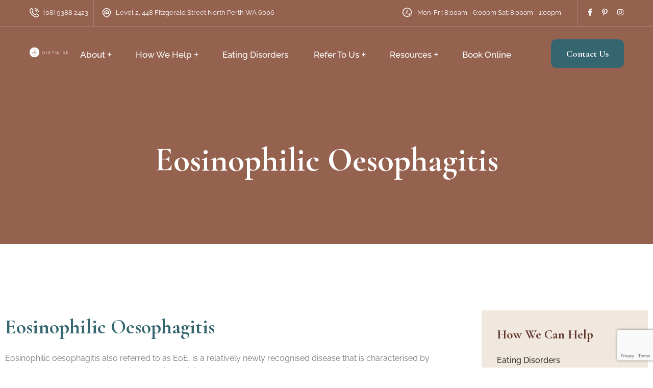

--- FILE ---
content_type: text/html; charset=UTF-8
request_url: https://dietwise.net.au/eosinophilic-oesophagitis/
body_size: 20970
content:
 <!DOCTYPE html>
<html lang="en-US">
<head>
<meta charset="UTF-8">
<meta name="viewport" content="width=device-width, initial-scale=1">
<link rel="profile" href="//gmpg.org/xfn/11">
<title>Eosinophilic Oesophagitis | dietwise.net.au</title>
<meta name='robots' content='max-image-preview:large' />
	<style>img:is([sizes="auto" i], [sizes^="auto," i]) { contain-intrinsic-size: 3000px 1500px }</style>
	<link rel='dns-prefetch' href='//www.googletagmanager.com' />
<link rel='dns-prefetch' href='//fonts.googleapis.com' />
<link rel='preconnect' href='https://fonts.gstatic.com' crossorigin />
<link rel="alternate" type="application/rss+xml" title="dietwise.net.au &raquo; Feed" href="https://dietwise.net.au/feed/" />
<link rel="alternate" type="application/rss+xml" title="dietwise.net.au &raquo; Comments Feed" href="https://dietwise.net.au/comments/feed/" />
<style id='classic-theme-styles-inline-css' type='text/css'>
/*! This file is auto-generated */
.wp-block-button__link{color:#fff;background-color:#32373c;border-radius:9999px;box-shadow:none;text-decoration:none;padding:calc(.667em + 2px) calc(1.333em + 2px);font-size:1.125em}.wp-block-file__button{background:#32373c;color:#fff;text-decoration:none}
</style>
<style id='global-styles-inline-css' type='text/css'>
:root{--wp--preset--aspect-ratio--square: 1;--wp--preset--aspect-ratio--4-3: 4/3;--wp--preset--aspect-ratio--3-4: 3/4;--wp--preset--aspect-ratio--3-2: 3/2;--wp--preset--aspect-ratio--2-3: 2/3;--wp--preset--aspect-ratio--16-9: 16/9;--wp--preset--aspect-ratio--9-16: 9/16;--wp--preset--color--black: #000000;--wp--preset--color--cyan-bluish-gray: #abb8c3;--wp--preset--color--white: #ffffff;--wp--preset--color--pale-pink: #f78da7;--wp--preset--color--vivid-red: #cf2e2e;--wp--preset--color--luminous-vivid-orange: #ff6900;--wp--preset--color--luminous-vivid-amber: #fcb900;--wp--preset--color--light-green-cyan: #7bdcb5;--wp--preset--color--vivid-green-cyan: #00d084;--wp--preset--color--pale-cyan-blue: #8ed1fc;--wp--preset--color--vivid-cyan-blue: #0693e3;--wp--preset--color--vivid-purple: #9b51e0;--wp--preset--gradient--vivid-cyan-blue-to-vivid-purple: linear-gradient(135deg,rgba(6,147,227,1) 0%,rgb(155,81,224) 100%);--wp--preset--gradient--light-green-cyan-to-vivid-green-cyan: linear-gradient(135deg,rgb(122,220,180) 0%,rgb(0,208,130) 100%);--wp--preset--gradient--luminous-vivid-amber-to-luminous-vivid-orange: linear-gradient(135deg,rgba(252,185,0,1) 0%,rgba(255,105,0,1) 100%);--wp--preset--gradient--luminous-vivid-orange-to-vivid-red: linear-gradient(135deg,rgba(255,105,0,1) 0%,rgb(207,46,46) 100%);--wp--preset--gradient--very-light-gray-to-cyan-bluish-gray: linear-gradient(135deg,rgb(238,238,238) 0%,rgb(169,184,195) 100%);--wp--preset--gradient--cool-to-warm-spectrum: linear-gradient(135deg,rgb(74,234,220) 0%,rgb(151,120,209) 20%,rgb(207,42,186) 40%,rgb(238,44,130) 60%,rgb(251,105,98) 80%,rgb(254,248,76) 100%);--wp--preset--gradient--blush-light-purple: linear-gradient(135deg,rgb(255,206,236) 0%,rgb(152,150,240) 100%);--wp--preset--gradient--blush-bordeaux: linear-gradient(135deg,rgb(254,205,165) 0%,rgb(254,45,45) 50%,rgb(107,0,62) 100%);--wp--preset--gradient--luminous-dusk: linear-gradient(135deg,rgb(255,203,112) 0%,rgb(199,81,192) 50%,rgb(65,88,208) 100%);--wp--preset--gradient--pale-ocean: linear-gradient(135deg,rgb(255,245,203) 0%,rgb(182,227,212) 50%,rgb(51,167,181) 100%);--wp--preset--gradient--electric-grass: linear-gradient(135deg,rgb(202,248,128) 0%,rgb(113,206,126) 100%);--wp--preset--gradient--midnight: linear-gradient(135deg,rgb(2,3,129) 0%,rgb(40,116,252) 100%);--wp--preset--font-size--small: 13px;--wp--preset--font-size--medium: 20px;--wp--preset--font-size--large: 36px;--wp--preset--font-size--x-large: 42px;--wp--preset--spacing--20: 0.44rem;--wp--preset--spacing--30: 0.67rem;--wp--preset--spacing--40: 1rem;--wp--preset--spacing--50: 1.5rem;--wp--preset--spacing--60: 2.25rem;--wp--preset--spacing--70: 3.38rem;--wp--preset--spacing--80: 5.06rem;--wp--preset--shadow--natural: 6px 6px 9px rgba(0, 0, 0, 0.2);--wp--preset--shadow--deep: 12px 12px 50px rgba(0, 0, 0, 0.4);--wp--preset--shadow--sharp: 6px 6px 0px rgba(0, 0, 0, 0.2);--wp--preset--shadow--outlined: 6px 6px 0px -3px rgba(255, 255, 255, 1), 6px 6px rgba(0, 0, 0, 1);--wp--preset--shadow--crisp: 6px 6px 0px rgba(0, 0, 0, 1);}:where(.is-layout-flex){gap: 0.5em;}:where(.is-layout-grid){gap: 0.5em;}body .is-layout-flex{display: flex;}.is-layout-flex{flex-wrap: wrap;align-items: center;}.is-layout-flex > :is(*, div){margin: 0;}body .is-layout-grid{display: grid;}.is-layout-grid > :is(*, div){margin: 0;}:where(.wp-block-columns.is-layout-flex){gap: 2em;}:where(.wp-block-columns.is-layout-grid){gap: 2em;}:where(.wp-block-post-template.is-layout-flex){gap: 1.25em;}:where(.wp-block-post-template.is-layout-grid){gap: 1.25em;}.has-black-color{color: var(--wp--preset--color--black) !important;}.has-cyan-bluish-gray-color{color: var(--wp--preset--color--cyan-bluish-gray) !important;}.has-white-color{color: var(--wp--preset--color--white) !important;}.has-pale-pink-color{color: var(--wp--preset--color--pale-pink) !important;}.has-vivid-red-color{color: var(--wp--preset--color--vivid-red) !important;}.has-luminous-vivid-orange-color{color: var(--wp--preset--color--luminous-vivid-orange) !important;}.has-luminous-vivid-amber-color{color: var(--wp--preset--color--luminous-vivid-amber) !important;}.has-light-green-cyan-color{color: var(--wp--preset--color--light-green-cyan) !important;}.has-vivid-green-cyan-color{color: var(--wp--preset--color--vivid-green-cyan) !important;}.has-pale-cyan-blue-color{color: var(--wp--preset--color--pale-cyan-blue) !important;}.has-vivid-cyan-blue-color{color: var(--wp--preset--color--vivid-cyan-blue) !important;}.has-vivid-purple-color{color: var(--wp--preset--color--vivid-purple) !important;}.has-black-background-color{background-color: var(--wp--preset--color--black) !important;}.has-cyan-bluish-gray-background-color{background-color: var(--wp--preset--color--cyan-bluish-gray) !important;}.has-white-background-color{background-color: var(--wp--preset--color--white) !important;}.has-pale-pink-background-color{background-color: var(--wp--preset--color--pale-pink) !important;}.has-vivid-red-background-color{background-color: var(--wp--preset--color--vivid-red) !important;}.has-luminous-vivid-orange-background-color{background-color: var(--wp--preset--color--luminous-vivid-orange) !important;}.has-luminous-vivid-amber-background-color{background-color: var(--wp--preset--color--luminous-vivid-amber) !important;}.has-light-green-cyan-background-color{background-color: var(--wp--preset--color--light-green-cyan) !important;}.has-vivid-green-cyan-background-color{background-color: var(--wp--preset--color--vivid-green-cyan) !important;}.has-pale-cyan-blue-background-color{background-color: var(--wp--preset--color--pale-cyan-blue) !important;}.has-vivid-cyan-blue-background-color{background-color: var(--wp--preset--color--vivid-cyan-blue) !important;}.has-vivid-purple-background-color{background-color: var(--wp--preset--color--vivid-purple) !important;}.has-black-border-color{border-color: var(--wp--preset--color--black) !important;}.has-cyan-bluish-gray-border-color{border-color: var(--wp--preset--color--cyan-bluish-gray) !important;}.has-white-border-color{border-color: var(--wp--preset--color--white) !important;}.has-pale-pink-border-color{border-color: var(--wp--preset--color--pale-pink) !important;}.has-vivid-red-border-color{border-color: var(--wp--preset--color--vivid-red) !important;}.has-luminous-vivid-orange-border-color{border-color: var(--wp--preset--color--luminous-vivid-orange) !important;}.has-luminous-vivid-amber-border-color{border-color: var(--wp--preset--color--luminous-vivid-amber) !important;}.has-light-green-cyan-border-color{border-color: var(--wp--preset--color--light-green-cyan) !important;}.has-vivid-green-cyan-border-color{border-color: var(--wp--preset--color--vivid-green-cyan) !important;}.has-pale-cyan-blue-border-color{border-color: var(--wp--preset--color--pale-cyan-blue) !important;}.has-vivid-cyan-blue-border-color{border-color: var(--wp--preset--color--vivid-cyan-blue) !important;}.has-vivid-purple-border-color{border-color: var(--wp--preset--color--vivid-purple) !important;}.has-vivid-cyan-blue-to-vivid-purple-gradient-background{background: var(--wp--preset--gradient--vivid-cyan-blue-to-vivid-purple) !important;}.has-light-green-cyan-to-vivid-green-cyan-gradient-background{background: var(--wp--preset--gradient--light-green-cyan-to-vivid-green-cyan) !important;}.has-luminous-vivid-amber-to-luminous-vivid-orange-gradient-background{background: var(--wp--preset--gradient--luminous-vivid-amber-to-luminous-vivid-orange) !important;}.has-luminous-vivid-orange-to-vivid-red-gradient-background{background: var(--wp--preset--gradient--luminous-vivid-orange-to-vivid-red) !important;}.has-very-light-gray-to-cyan-bluish-gray-gradient-background{background: var(--wp--preset--gradient--very-light-gray-to-cyan-bluish-gray) !important;}.has-cool-to-warm-spectrum-gradient-background{background: var(--wp--preset--gradient--cool-to-warm-spectrum) !important;}.has-blush-light-purple-gradient-background{background: var(--wp--preset--gradient--blush-light-purple) !important;}.has-blush-bordeaux-gradient-background{background: var(--wp--preset--gradient--blush-bordeaux) !important;}.has-luminous-dusk-gradient-background{background: var(--wp--preset--gradient--luminous-dusk) !important;}.has-pale-ocean-gradient-background{background: var(--wp--preset--gradient--pale-ocean) !important;}.has-electric-grass-gradient-background{background: var(--wp--preset--gradient--electric-grass) !important;}.has-midnight-gradient-background{background: var(--wp--preset--gradient--midnight) !important;}.has-small-font-size{font-size: var(--wp--preset--font-size--small) !important;}.has-medium-font-size{font-size: var(--wp--preset--font-size--medium) !important;}.has-large-font-size{font-size: var(--wp--preset--font-size--large) !important;}.has-x-large-font-size{font-size: var(--wp--preset--font-size--x-large) !important;}
:where(.wp-block-post-template.is-layout-flex){gap: 1.25em;}:where(.wp-block-post-template.is-layout-grid){gap: 1.25em;}
:where(.wp-block-columns.is-layout-flex){gap: 2em;}:where(.wp-block-columns.is-layout-grid){gap: 2em;}
:root :where(.wp-block-pullquote){font-size: 1.5em;line-height: 1.6;}
</style>
<link rel='stylesheet' id='contact-form-7-css' href='https://dietwise.net.au/wp-content/plugins/contact-form-7/includes/css/styles.css?ver=6.1.1' type='text/css' media='all' />
<link rel='stylesheet' id='materialize-css' href='https://dietwise.net.au/wp-content/plugins/rselements/assets/css/materialize.css?ver=6.8.3' type='text/css' media='all' />
<link rel='stylesheet' id='rsaddons-floaticon-css' href='https://dietwise.net.au/wp-content/plugins/rselements/assets/fonts/flaticon.css?ver=6.8.3' type='text/css' media='all' />
<link rel='stylesheet' id='headding-title-css' href='https://dietwise.net.au/wp-content/plugins/rselements/assets/css/headding-title.css?ver=6.8.3' type='text/css' media='all' />
<link rel='stylesheet' id='rsaddons-pro-css' href='https://dietwise.net.au/wp-content/plugins/rselements/assets/css/rsaddons.css?ver=6.8.3' type='text/css' media='all' />
<link rel='stylesheet' id='boostrap-css' href='https://dietwise.net.au/wp-content/themes/medicum/assets/css/bootstrap.min.css?ver=6.8.3' type='text/css' media='all' />
<link rel='stylesheet' id='font-awesome-all-css' href='https://dietwise.net.au/wp-content/themes/medicum/assets/css/all.min.css?ver=6.8.3' type='text/css' media='all' />
<link rel='stylesheet' id='font-awesome-css' href='https://dietwise.net.au/wp-content/plugins/elementor/assets/lib/font-awesome/css/font-awesome.min.css?ver=4.7.0' type='text/css' media='all' />
<link rel='stylesheet' id='remixicon-css' href='https://dietwise.net.au/wp-content/themes/medicum/assets/fonts/remixicon.css?ver=6.8.3' type='text/css' media='all' />
<link rel='stylesheet' id='uicons-regular-rounded-css' href='https://dietwise.net.au/wp-content/themes/medicum/assets/css/uicons-regular-rounded.css?ver=6.8.3' type='text/css' media='all' />
<link rel='stylesheet' id='owl-carousel-css' href='https://dietwise.net.au/wp-content/themes/medicum/assets/css/owl.carousel.css?ver=6.8.3' type='text/css' media='all' />
<link rel='stylesheet' id='slick-css' href='https://dietwise.net.au/wp-content/themes/medicum/assets/css/slick.css?ver=6.8.3' type='text/css' media='all' />
<link rel='stylesheet' id='magnific-popup-css' href='https://dietwise.net.au/wp-content/themes/medicum/assets/css/magnific-popup.css?ver=6.8.3' type='text/css' media='all' />
<link rel='stylesheet' id='swiper-css' href='https://dietwise.net.au/wp-content/plugins/elementor/assets/lib/swiper/v8/css/swiper.min.css?ver=8.4.5' type='text/css' media='all' />
<link rel='stylesheet' id='medicum-style-default-css' href='https://dietwise.net.au/wp-content/themes/medicum/assets/css/default.css?ver=6.8.3' type='text/css' media='all' />
<link rel='stylesheet' id='medicum-style-responsive-css' href='https://dietwise.net.au/wp-content/themes/medicum/assets/css/responsive.css?ver=6.8.3' type='text/css' media='all' />
<link rel='stylesheet' id='medicum-style-css' href='https://dietwise.net.au/wp-content/themes/medicum/style.css?ver=6.8.3' type='text/css' media='all' />
<link rel='stylesheet' id='studio-fonts-css' href='//fonts.googleapis.com/css?family=Raleway%3A300%2C400%2C500%2C600%26display%3Dswap%7CCormorant+Garamond%3A400%2C500%2C600%2C700%26display%3Dswap&#038;ver=1.0.0' type='text/css' media='all' />
<link rel='stylesheet' id='elementor-icons-css' href='https://dietwise.net.au/wp-content/plugins/elementor/assets/lib/eicons/css/elementor-icons.min.css?ver=5.43.0' type='text/css' media='all' />
<link rel='stylesheet' id='elementor-frontend-css' href='https://dietwise.net.au/wp-content/plugins/elementor/assets/css/frontend.min.css?ver=3.31.2' type='text/css' media='all' />
<link rel='stylesheet' id='elementor-post-7-css' href='https://dietwise.net.au/wp-content/uploads/elementor/css/post-7.css?ver=1759295072' type='text/css' media='all' />
<link rel='stylesheet' id='elementor-post-16761-css' href='https://dietwise.net.au/wp-content/uploads/elementor/css/post-16761.css?ver=1759313074' type='text/css' media='all' />
<link rel="preload" as="style" href="https://fonts.googleapis.com/css?family=Raleway:100,200,300,400,500,600,700,800,900,100italic,200italic,300italic,400italic,500italic,600italic,700italic,800italic,900italic%7CCormorant%20Garamond:300,400,500,600,700,300italic,400italic,500italic,600italic,700italic&#038;display=swap&#038;ver=1717470134" /><link rel="stylesheet" href="https://fonts.googleapis.com/css?family=Raleway:100,200,300,400,500,600,700,800,900,100italic,200italic,300italic,400italic,500italic,600italic,700italic,800italic,900italic%7CCormorant%20Garamond:300,400,500,600,700,300italic,400italic,500italic,600italic,700italic&#038;display=swap&#038;ver=1717470134" media="print" onload="this.media='all'"><noscript><link rel="stylesheet" href="https://fonts.googleapis.com/css?family=Raleway:100,200,300,400,500,600,700,800,900,100italic,200italic,300italic,400italic,500italic,600italic,700italic,800italic,900italic%7CCormorant%20Garamond:300,400,500,600,700,300italic,400italic,500italic,600italic,700italic&#038;display=swap&#038;ver=1717470134" /></noscript><link rel='stylesheet' id='elementor-gf-local-roboto-css' href='https://dietwise.net.au/wp-content/uploads/elementor/google-fonts/css/roboto.css?ver=1754927959' type='text/css' media='all' />
<link rel='stylesheet' id='elementor-gf-local-robotoslab-css' href='https://dietwise.net.au/wp-content/uploads/elementor/google-fonts/css/robotoslab.css?ver=1754927980' type='text/css' media='all' />
<link rel='stylesheet' id='elementor-gf-local-raleway-css' href='https://dietwise.net.au/wp-content/uploads/elementor/google-fonts/css/raleway.css?ver=1754928009' type='text/css' media='all' />
<script type="text/javascript" src="https://dietwise.net.au/wp-includes/js/jquery/jquery.min.js?ver=3.7.1" id="jquery-core-js"></script>
<script type="text/javascript" src="https://dietwise.net.au/wp-includes/js/jquery/jquery-migrate.min.js?ver=3.4.1" id="jquery-migrate-js"></script>

<!-- Google tag (gtag.js) snippet added by Site Kit -->
<!-- Google Analytics snippet added by Site Kit -->
<script type="text/javascript" src="https://www.googletagmanager.com/gtag/js?id=G-9N78SYTRVG" id="google_gtagjs-js" async></script>
<script type="text/javascript" id="google_gtagjs-js-after">
/* <![CDATA[ */
window.dataLayer = window.dataLayer || [];function gtag(){dataLayer.push(arguments);}
gtag("set","linker",{"domains":["dietwise.net.au"]});
gtag("js", new Date());
gtag("set", "developer_id.dZTNiMT", true);
gtag("config", "G-9N78SYTRVG");
/* ]]> */
</script>
<link rel="https://api.w.org/" href="https://dietwise.net.au/wp-json/" /><link rel="alternate" title="JSON" type="application/json" href="https://dietwise.net.au/wp-json/wp/v2/pages/16761" /><link rel="EditURI" type="application/rsd+xml" title="RSD" href="https://dietwise.net.au/xmlrpc.php?rsd" />
<meta name="generator" content="WordPress 6.8.3" />
<link rel='shortlink' href='https://dietwise.net.au/?p=16761' />
<link rel="alternate" title="oEmbed (JSON)" type="application/json+oembed" href="https://dietwise.net.au/wp-json/oembed/1.0/embed?url=https%3A%2F%2Fdietwise.net.au%2Feosinophilic-oesophagitis%2F" />
<link rel="alternate" title="oEmbed (XML)" type="text/xml+oembed" href="https://dietwise.net.au/wp-json/oembed/1.0/embed?url=https%3A%2F%2Fdietwise.net.au%2Feosinophilic-oesophagitis%2F&#038;format=xml" />
<meta name="generator" content="Site Kit by Google 1.158.0" /><meta name="generator" content="Redux 4.5.7" />    <link rel="shortcut icon" type="image/x-icon" href="https://dietwise.net.au/wp-content/uploads/2022/11/diet-wise-circle-logo.png"> 
  <meta name="generator" content="Elementor 3.31.2; features: additional_custom_breakpoints, e_element_cache; settings: css_print_method-external, google_font-enabled, font_display-swap">
<!-- SEO meta tags powered by SmartCrawl https://wpmudev.com/project/smartcrawl-wordpress-seo/ -->
<link rel="canonical" href="https://dietwise.net.au/eosinophilic-oesophagitis/" />
<meta name="description" content="Eosinophilic Oesophagitis Eosinophilic OesophagitisEosinophilic oesophagitis also referred to as EoE, is a relatively newly recognised disease that is chara ..." />
<script type="application/ld+json">{"@context":"https:\/\/schema.org","@graph":[{"@type":"Organization","@id":"https:\/\/dietwise.net.au\/#schema-publishing-organization","url":"https:\/\/dietwise.net.au","name":"dietwise.net.au"},{"@type":"WebSite","@id":"https:\/\/dietwise.net.au\/#schema-website","url":"https:\/\/dietwise.net.au","name":"dietwise.net.au","encoding":"UTF-8","potentialAction":{"@type":"SearchAction","target":"https:\/\/dietwise.net.au\/search\/{search_term_string}\/","query-input":"required name=search_term_string"}},{"@type":"BreadcrumbList","@id":"https:\/\/dietwise.net.au\/eosinophilic-oesophagitis?page&pagename=eosinophilic-oesophagitis\/#breadcrumb","itemListElement":[{"@type":"ListItem","position":1,"name":"Home","item":"https:\/\/dietwise.net.au"},{"@type":"ListItem","position":2,"name":"Eosinophilic Oesophagitis"}]},{"@type":"Person","@id":"https:\/\/dietwise.net.au\/author\/stvbest\/#schema-author","name":"Sonya Douglas","url":"https:\/\/dietwise.net.au\/author\/stvbest\/"},{"@type":"WebPage","@id":"https:\/\/dietwise.net.au\/eosinophilic-oesophagitis\/#schema-webpage","isPartOf":{"@id":"https:\/\/dietwise.net.au\/#schema-website"},"publisher":{"@id":"https:\/\/dietwise.net.au\/#schema-publishing-organization"},"url":"https:\/\/dietwise.net.au\/eosinophilic-oesophagitis\/"},{"@type":"Article","mainEntityOfPage":{"@id":"https:\/\/dietwise.net.au\/eosinophilic-oesophagitis\/#schema-webpage"},"author":{"@id":"https:\/\/dietwise.net.au\/author\/stvbest\/#schema-author"},"publisher":{"@id":"https:\/\/dietwise.net.au\/#schema-publishing-organization"},"dateModified":"2022-12-04T10:21:05","datePublished":"2022-11-18T05:21:42","headline":"Eosinophilic Oesophagitis | dietwise.net.au","description":"Eosinophilic Oesophagitis Eosinophilic OesophagitisEosinophilic oesophagitis also referred to as EoE, is a relatively newly recognised disease that is chara ...","name":"Eosinophilic Oesophagitis"}]}</script>
<meta property="og:type" content="article" />
<meta property="og:url" content="https://dietwise.net.au/eosinophilic-oesophagitis/" />
<meta property="og:title" content="Eosinophilic Oesophagitis | dietwise.net.au" />
<meta property="og:description" content="Eosinophilic Oesophagitis Eosinophilic OesophagitisEosinophilic oesophagitis also referred to as EoE, is a relatively newly recognised disease that is chara ..." />
<meta property="article:published_time" content="2022-11-18T05:21:42" />
<meta property="article:author" content="Sonya Douglas" />
<meta name="twitter:card" content="summary" />
<meta name="twitter:title" content="Eosinophilic Oesophagitis | dietwise.net.au" />
<meta name="twitter:description" content="Eosinophilic Oesophagitis Eosinophilic OesophagitisEosinophilic oesophagitis also referred to as EoE, is a relatively newly recognised disease that is chara ..." />
<!-- /SEO -->
			<style>
				.e-con.e-parent:nth-of-type(n+4):not(.e-lazyloaded):not(.e-no-lazyload),
				.e-con.e-parent:nth-of-type(n+4):not(.e-lazyloaded):not(.e-no-lazyload) * {
					background-image: none !important;
				}
				@media screen and (max-height: 1024px) {
					.e-con.e-parent:nth-of-type(n+3):not(.e-lazyloaded):not(.e-no-lazyload),
					.e-con.e-parent:nth-of-type(n+3):not(.e-lazyloaded):not(.e-no-lazyload) * {
						background-image: none !important;
					}
				}
				@media screen and (max-height: 640px) {
					.e-con.e-parent:nth-of-type(n+2):not(.e-lazyloaded):not(.e-no-lazyload),
					.e-con.e-parent:nth-of-type(n+2):not(.e-lazyloaded):not(.e-no-lazyload) * {
						background-image: none !important;
					}
				}
			</style>
			<meta name="generator" content="Powered by Slider Revolution 6.5.25 - responsive, Mobile-Friendly Slider Plugin for WordPress with comfortable drag and drop interface." />
<script>function setREVStartSize(e){
			//window.requestAnimationFrame(function() {
				window.RSIW = window.RSIW===undefined ? window.innerWidth : window.RSIW;
				window.RSIH = window.RSIH===undefined ? window.innerHeight : window.RSIH;
				try {
					var pw = document.getElementById(e.c).parentNode.offsetWidth,
						newh;
					pw = pw===0 || isNaN(pw) || (e.l=="fullwidth" || e.layout=="fullwidth") ? window.RSIW : pw;
					e.tabw = e.tabw===undefined ? 0 : parseInt(e.tabw);
					e.thumbw = e.thumbw===undefined ? 0 : parseInt(e.thumbw);
					e.tabh = e.tabh===undefined ? 0 : parseInt(e.tabh);
					e.thumbh = e.thumbh===undefined ? 0 : parseInt(e.thumbh);
					e.tabhide = e.tabhide===undefined ? 0 : parseInt(e.tabhide);
					e.thumbhide = e.thumbhide===undefined ? 0 : parseInt(e.thumbhide);
					e.mh = e.mh===undefined || e.mh=="" || e.mh==="auto" ? 0 : parseInt(e.mh,0);
					if(e.layout==="fullscreen" || e.l==="fullscreen")
						newh = Math.max(e.mh,window.RSIH);
					else{
						e.gw = Array.isArray(e.gw) ? e.gw : [e.gw];
						for (var i in e.rl) if (e.gw[i]===undefined || e.gw[i]===0) e.gw[i] = e.gw[i-1];
						e.gh = e.el===undefined || e.el==="" || (Array.isArray(e.el) && e.el.length==0)? e.gh : e.el;
						e.gh = Array.isArray(e.gh) ? e.gh : [e.gh];
						for (var i in e.rl) if (e.gh[i]===undefined || e.gh[i]===0) e.gh[i] = e.gh[i-1];
											
						var nl = new Array(e.rl.length),
							ix = 0,
							sl;
						e.tabw = e.tabhide>=pw ? 0 : e.tabw;
						e.thumbw = e.thumbhide>=pw ? 0 : e.thumbw;
						e.tabh = e.tabhide>=pw ? 0 : e.tabh;
						e.thumbh = e.thumbhide>=pw ? 0 : e.thumbh;
						for (var i in e.rl) nl[i] = e.rl[i]<window.RSIW ? 0 : e.rl[i];
						sl = nl[0];
						for (var i in nl) if (sl>nl[i] && nl[i]>0) { sl = nl[i]; ix=i;}
						var m = pw>(e.gw[ix]+e.tabw+e.thumbw) ? 1 : (pw-(e.tabw+e.thumbw)) / (e.gw[ix]);
						newh =  (e.gh[ix] * m) + (e.tabh + e.thumbh);
					}
					var el = document.getElementById(e.c);
					if (el!==null && el) el.style.height = newh+"px";
					el = document.getElementById(e.c+"_wrapper");
					if (el!==null && el) {
						el.style.height = newh+"px";
						el.style.display = "block";
					}
				} catch(e){
					console.log("Failure at Presize of Slider:" + e)
				}
			//});
		  };</script>
<style id="medicum_option-dynamic-css" title="dynamic-css" class="redux-options-output">#rs-header.header-style8 .rs-address-area .info-des a:hover{color:#ffb703;}#rs-header .toolbar-area .toolbar-contact ul li a, #rs-header .toolbar-area .opening em{border-color:rgba(145,83,68,0.72);}body .footer-bottom{background:#35666f;}body .footer-bottom{border-color:rgba(255,255,255,0.1);}</style>
<!-- Typography -->

<style>	
	
	body{
		background:#FFFFFF;
		color:#333333 !important;
		font-family: Raleway !important;    
	    font-size: 16px !important;
	}

			body.single-teams{
			background:#FFFFFF;
		}
	
	#rs-header .sticky_form{
		background: rgba(149, 98, 79, 0.9) !important;
	}

	h1{
		color:#35666f;
		font-family:Cormorant Garamond;
		font-size:40px;
				font-weight:700;
				
					line-height:45px;
				
	}

	h2{
		color:#35666f; 
		font-family:Cormorant Garamond;
		font-size:65px;
				font-weight:700;
				
					line-height:65px			}
	.single-teams .title-bg-gray,
	.bs-sidebar .wp-block-search__label, 
	.bs-sidebar .widget_block h2, 
	.prelements-heading .title-inner .title,
	.bs-sidebar .widget-title,
	.full-blog-content .blog-title a,
	.bs-sidebar .recent-post-widget .post-desc a{
		color:#35666f ;
	}
	.prelements-heading .title-inner .title{
		font-weight:700;
	}

	h3{
		color:#35666f ;
		font-family:Cormorant Garamond;
		font-size:40px;
				
					line-height:45px;
			}

	h4{
		color:#35666f;
		font-family:Cormorant Garamond;
		font-size:30px;
				font-weight:700;
				
					line-height:40px;
				
	}

	h5{
		color:#35666f;
		font-family:Cormorant Garamond;
		font-size:25px;
				font-weight:700;
				
					line-height:35px;
			}

	h6{
		color:#35666f ;
		font-family:Cormorant Garamond;
		font-size:22px;
				font-weight:700;
					line-height:32px;
			}

	.menu-area .navbar ul li > a,
	.sidenav .widget_nav_menu ul li a{
		font-weight:500;
		font-family:Raleway;
		font-size:17px;
	}

	#rs-header .toolbar-area .toolbar-contact ul.rs-contact-info li,
	#rs-header .toolbar-area .toolbar-contact ul.rs-contact-info li a, 
	#rs-header .toolbar-area .toolbar-contact ul li a,
	#rs-header .toolbar-area .toolbar-contact ul li, #rs-header .toolbar-area{
		color:#FFFFFF;
	}


				#rs-header.header-transparent .toolbar-area .toolbar-contact ul.rs-contact-info li,
			#rs-header.header-transparent .toolbar-area .toolbar-contact ul.rs-contact-info li i,
			#rs-header.header-transparent .toolbar-area .toolbar-contact ul.rs-contact-info li a,
			#rs-header.header-style-4 .btn_quote .toolbar-sl-share ul li a
			{
				color: #FFFFFF			}
					#rs-header.header-transparent .toolbar-area .toolbar-contact ul.rs-contact-info li:hover a,
			#rs-header.header-style-4 .btn_quote .toolbar-sl-share ul li a:hover{
			color: #B87869		}
			#rs-header .toolbar-area .toolbar-contact ul.rs-contact-info li a,
	#rs-header .toolbar-area .toolbar-contact ul li a,
	#rs-header .toolbar-area .toolbar-sl-share ul li a i{
		color:#FFFFFF !important;
	}

	#rs-header .toolbar-area .toolbar-contact ul.rs-contact-info li a:hover,
	#rs-header .toolbar-area .toolbar-sl-share ul li a.quote-buttons:hover,
	#rs-header .toolbar-area .toolbar-sl-share ul li a.quote-buttons:before,
	#rs-header .toolbar-area .toolbar-contact ul li a:hover,
	#rs-header .toolbar-area .toolbar-sl-share ul li a i:hover{
		color:#B87869;
	}	
	.mobile-menu-container div ul > li.current_page_parent > a,
	#rs-header.header-transparent .menu-area .navbar ul li.current-menu-ancestor a, 
	#rs-header.header-transparent .menu-area .navbar ul li.current_page_item a,
	.menu-area .navbar ul.menu > li.current_page_item > a,
	.menu-area .navbar ul li.current-menu-ancestor a, .menu-area .navbar ul li.current_page_item a,
	.menu-area .navbar ul li ul.sub-menu > li.menu-item-has-children > a:before{
		color: #95624F;
	}
	
	.menu-area .navbar ul > li.menu-item-has-children.hover-minimize > a:after{
		background: #95624F !important;
	}
	.menu-area .navbar ul > li.menu-item-has-children.hover-minimize:hover > a:after{
		background: #95624F !important;
	}
	.menu-area .navbar ul li:hover a:before{
		color: #95624F;
	}
	.menu-area .navbar ul li:hover > a,	
	.mobile-menu-container div ul li a:hover,	
	#rs-header.header-style5 .header-inner.menu-sticky.sticky .menu-area .navbar ul li:hover > a,
	#rs-header.header-style-4 .menu-area .menu li:hover > a,
	#rs-header.header-style-3.header-style-2 .sticky-wrapper .menu-area .navbar ul li:hover > a{
		color: #95624F;
	}
	.menu-area .navbar ul li a,
	#rs-header .menu-responsive .sidebarmenu-search .sticky_search{
		color: #3B4052; 
	}

	#rs-header.header-transparent .menu-area.dark .navbar ul.menu > li.current_page_item > a::before, 
	#rs-header.header-transparent .menu-area.dark .navbar ul.menu > li.current_page_item > a::after, 
	#rs-header.header-transparent .menu-area.dark .navbar ul.menu > li > a::before,
	#rs-header.header-transparent .menu-area.dark .navbar ul.menu > li > a::after,
	#rs-header.header-transparent .menu-area.dark .navbar ul.menu > li > a,	
	#rs-header.header-transparent .menu-area.dark .menu-responsive .sidebarmenu-search .sticky_search .fa{
		color: #3B4052 !important;
	}	
	#rs-header.header-transparent .menu-area.dark ul.offcanvas-icon .nav-link-container .nav-menu-link span{
		background: #3B4052 !important;
	}
			.header-style5 .menu-area .navbar ul > li > a, .header-style5 .menu-responsive .sidebarmenu-search .sticky_search,
		#rs-header.header-transparent .menu-area .navbar ul li a, 
		#rs-header.header-style8 .menu-area .navbar ul > li.active a,
		#rs-header.header-style8 .menu-area .navbar ul > li a,
		#rs-header.header-style8 .menu-area .navbar ul#single-menu > li:hover a,
		#rs-header.header-style8 .rs-full-menuarea #primary-menu-single > li > a,
		#rs-header.header-style8 .rs-full-menuarea .toolbar-sl-share ul li a,
		#rs-header.header-transparent .menu-responsive .sidebarmenu-search .sticky_search,
		#rs-header.header-transparent .menu-responsive .sidebarmenu-search .sticky_search .fa,
		#rs-header.header-transparent .menu-area.dark .navbar ul > li > a,
		#rs-header.header-transparent .menu-area .navbar ul li:hover > a{
			color:#FFFFFF 
	}
	
			#rs-header.header-style5 .header-inner .menu-area .navbar ul li:hover > a{
			color:#F7F7F7 
		}
	
			#rs-header .toolbar-area{			
			background:#B87869 
		}
				#rs-header.header-style5 .header-inner .menu-area .navbar ul > li.menu-item-has-children.hover-minimize:hover > a:after{
			background:#F7F7F7 !important;  
		}
				#rs-header.header-style5 .header-inner .menu-area .navbar ul > li.menu-item-has-children.hover-minimize > a:after{
			background:#F7F7F7 !important; 
		}
			#rs-header.header-style5 .menu-area .navbar ul > li.current-menu-ancestor > a, 
	#rs-header.header-style5 .header-inner .menu-area .navbar ul > li.current-menu-ancestor > a,
	#rs-header.header-style5 .header-inner .menu-area .navbar ul > li.current-menu-ancestor > a{
			color:#F7F7F7 !important; 
		}
		 
		.header-style-4 .menu-cart-area span.icon-num, 
		.header-style5 .menu-cart-area span.icon-num
		{
			background: #FFFFFF !important;
		}
	
				#rs-header.header-transparent .menu-area.dark ul.offcanvas-icon .nav-link-container .nav-menu-link span{
			background:#FFFFFF 
		}
			
		
			.nav-link-container .nav-menu-link span.dot1,
		.nav-link-container .nav-menu-link span.dot3,
		.nav-link-container .nav-menu-link span.dot5,
		.nav-link-container .nav-menu-link span.dot7,
		.nav-link-container .nav-menu-link span.dot9,
		#rs-header.header-transparent ul.offcanvas-icon .nav-link-container .nav-menu-link span, 
		#rs-header.header-style5 .menu-responsive ul.offcanvas-icon .nav-link-container .nav-menu-link span,
		#rs-header.header-style5 .menu-responsive ul.offcanvas-icon .nav-link-container .nav-menu-link span,
		#rs-header.header-transparent ul.offcanvas-icon .nav-link-container .nav-menu-link span, 
		#rs-header.header-style5 .menu-responsive ul.offcanvas-icon .nav-link-container .nav-menu-link span{
			background:#0A0A0A !important;
		}
		
	
			#rs-header.header-transparent .menu-area .navbar ul > li > a:hover,
		#rs-header.header-transparent .menu-area .navbar ul li:hover > a,
		#rs-header.header-transparent .menu-area.dark .navbar ul > li:hover > a,
		#rs-header.header-style-4 .header-inner .menu-area .navbar ul li:hover a,
		#rs-header.header-style-4 .menu-area .navbar ul li:hover a:before{
			color:#F7F7F7 
		}
	
			#rs-header.header-transparent .menu-area .navbar ul > li.current_page_item > a,
		#rs-header.header-style-4 .menu-area .menu > li.current-menu-ancestor > a,
		#rs-header.header-transparent .menu-area .navbar ul > li.current-menu-ancestor > a,
		#rs-header.header-style-4 .menu-area .menu > li.current_page_item > a{
			color:#F7F7F7 !important; 
		}
	
	#rs-header.header-style5 .menu-area .navbar ul.menu > li.current_page_item > a,
	#rs-header.header-transparent .menu-area .navbar ul.menu > li.current_page_item > a::before,
	#rs-header.header-transparent .menu-area .navbar ul.menu > li.current_page_item > a::after, 
	#rs-header.header-transparent .menu-area .navbar ul.menu > li > a::after{
		color:#F7F7F7 !important; 
	}

			
		#rs-header.header-transparent ul.offcanvas-icon .nav-link-container .nav-menu-link span,
		#rs-header.header-style5 .menu-responsive ul.offcanvas-icon .nav-link-container .nav-menu-link span{
			background:#FFFFFF 
		}
	
			.menu-area .navbar ul li .sub-menu li a,
		#rs-header .menu-area .navbar ul li.mega ul li a,
		#rs-header.header-transparent .menu-area .navbar ul li .sub-menu li.current-menu-ancestor > a,
		#rs-header.header-transparent .menu-area .navbar ul li.current-menu-ancestor li a{
			color:#101010 !important;
		}
	
			.menu-area .navbar ul li ul.sub-menu li.current_page_item > a,
		.menu-area .navbar ul li ul.sub-menu li.current-menu-item > a,
		#rs-header.header-style5 .menu-area .navbar ul > li.current_page_item ul > a,
		#rs-header .menu-area .navbar ul li.mega ul > li > a:hover,
		.menu-area .navbar ul li ul.sub-menu li > a:hover,
		#rs-header.header-style5 .menu-area .navbar ul li ul.sub-menu li.current-menu-ancestor > a, #rs-header.header-style5 .header-inner .menu-area .navbar ul li ul.sub-menu li.current-menu-ancestor > a, #rs-header.header-style5 .header-inner .menu-area .navbar ul li ul.sub-menu li.current-menu-ancestor > a,
		body .header-style1 .menu-area .navbar ul li ul.sub-menu li > a:hover,
		body #rs-header .menu-area .navbar ul li.mega ul.sub-menu li a:hover,
		#rs-header.header-style5 .header-inner .menu-area .navbar ul li .sub-menu > li > a:hover,
		#rs-header.header-transparent .menu-area .navbar ul li .sub-menu li:hover > a,
		#rs-header .menu-area .navbar ul li.mega ul li a:hover,
		#rs-header.header-style-4 .menu-area .menu .sub-menu li:hover > a,
		#rs-header.header-style3 .menu-area .navbar ul li .sub-menu li > a:hover,
		#rs-header .menu-area .navbar ul li.mega ul > li.current-menu-item > a,
		.menu-sticky.sticky .menu-area .navbar ul li ul li a:hover,
		#rs-header.header-transparent .menu-area .navbar ul li .sub-menu li.current-menu-ancestor > a, 
		#rs-header.header-transparent .menu-area .navbar ul li .sub-menu li.current_page_item > a,
		#rs-header.header-transparent .menu-area .navbar ul li.current-menu-ancestor li a:hover{
			color:#B87869 !important;
		}
	


			.menu-area .navbar ul li .sub-menu{
			background:#FFFFFF;
		}
	

			#rs-header .toolbar-area .toolbar-contact ul li,
		#rs-header .toolbar-area a,
		#rs-header .toolbar-area .toolbar-sl-share ul li{
			font-size:15px;
		}
	
	
	

	
	
	
	

	

			.rs-footer, .rs-footer h3, .rs-footer a, 
		.rs-footer .fa-ul li a, 
		.rs-footer .widget.widget_nav_menu ul li a{
			font-size:16px;
		}
	
			.rs-footer h3, .rs-footer .footer-top h3.footer-title{
			font-size:35px;
		}
	
		

			.rs-footer, .rs-footer .footer-top h3.footer-title, .rs-footer a, .rs-footer .fa-ul li a,
		.rs-footer .widget.widget_nav_menu ul li a
		{
			color:#FFFFFF;
		}
	
			.rs-footer .footer-top h3.footer-title
		{
			color:#FFFFFF;
		}
	

	
	
			.rs-footer a:hover, .rs-footer .widget.widget_nav_menu ul li a:hover,
		.rs-footer .fa-ul li a:hover,
		.rs-footer .widget.widget_pages ul li a:hover, .rs-footer .widget.widget_recent_comments ul li a:hover, .rs-footer .widget.widget_archive ul li a:hover, .rs-footer .widget.widget_categories ul li a:hover,
		.rs-footer .widget a:hover{
			color:#FFFFFF;
		}
	
	
	
	
	


	
		
			.rs-footer .footer-top .mc4wp-form-fields input[type="email"]{
			border-color:#5E4D49;
		}
	
			.rs-footer .footer-top .mc4wp-form-fields input[type="submit"],
		.rs-footer .footer-top .mc4wp-form-fields i{
			color:#FFFFFF;
		}
	
	

	.rs-services-default .services-wrap .services-item .services-icon i,	
	.rs-blog .blog-item .blog-slidermeta span.category a:hover,
	.btm-cate li a:hover,	
	.ps-navigation ul a:hover span,	
	.rs-portfolio-style5 .portfolio-item .portfolio-content a,
	.rs-services1.services-left.border_style .services-wrap .services-item .services-icon i:hover,
	.rs-services1.services-right .services-wrap .services-item .services-icon i:hover,
	.rs-galleys .galley-img .zoom-icon:hover,
	#about-history-tabs ul.tabs-list_content li:before,
	#rs-header.header-style-3 .header-inner .logo-section .toolbar-contact-style4 ul li i,
	#sidebar-services .widget.widget_nav_menu ul li.current-menu-item a,
	#sidebar-services .widget.widget_nav_menu ul li a:hover,
	#rs-header.header-transparent .menu-area .navbar ul li .sub-menu li.current-menu-ancestor > a, 
	#rs-header.header-transparent .menu-area .navbar ul li .sub-menu li.current_page_item > a,
	rs-heading .title-inner .title,
	.team-grid-style1 .team-item .team-content1 h3.team-name a, 
	.rs-team-grid.team-style5 .team-item .normal-text .person-name a,
	.rs-team-grid.team-style4 .team-wrapper .team_desc .name a,
	.rs-team-grid.team-style4 .team-wrapper .team_desc .name .designation,	
	.contact-page1 .form-button .submit-btn i:before,	
	.woocommerce nav.woocommerce-pagination ul li span.current, 
	.woocommerce nav.woocommerce-pagination ul li a:hover,
	.rs-project-section .project-item .project-content .title a:hover,
	.subscribe-text i, .subscribe-text .title, .subscribe-text span a:hover,
	.timeline-icon,
	#rs-header.header-style8 .rs-address-area .info-icon i,
	.service-carousels .services-sliders3 span.num,
	.service-readons:before,
	.full-blog-content .btm-cate .postedby .info .name svg,
	.rs-blog .blog-item .blog-button a:hover,
	.btm-cate .tag-line a:hover,
	ul.stylelisting li:before,
	.services-sliders4:hover .services-desc h4.services-title a,	
	.rs-footer.footerlight .footer_social li a .fa,
	#rs-header .menu-area .navbar ul > li.active a,
	.rsaddon-unique-slider .blog-content .blog-footer .blog-meta i,
	.rs-footer .recent-post-widget .show-featured .post-desc i
	{
		color:#95624F;
	}
	.portfolio-slider-data .slick-next, 
	.portfolio-slider-data .slick-prev,

	.ps-navigation ul a:hover span,
	ul.chevron-right-icon li:before,
	.bs-sidebar ul.footer_social li a:hover,
	.sidenav .fa-ul li i,
	.bs-search button:hover,
	.single-teams .ps-informations ul li.phone i, 
	.single-teams .ps-informations ul li.email i,
	.woocommerce div.product p.price, .woocommerce div.product span.price,
	.rs-portfolio.style2 .portfolio-slider .portfolio-item .portfolio-content h3.p-title a:hover,
	#rs-header.header-style5 .stuck.sticky .menu-area .navbar ul > li.active a,	
	.rs-breadcrumbs .breadcrumbs-inner .cate-single .post-categories a:hover,
	.woocommerce-message::before, .woocommerce-info::before,
	.rs-sl-social-icons a:hover,
	.rs-portfolio.vertical-slider.style4 .portfolio-slider .portfolio-item:hover .p-title a{
		color:#95624F !important;
	}

	
	.transparent-btn:hover,
	blockquote,
	.rs-portfolio-style2 .portfolio-item .portfolio-img .read_more:hover,
	.service-carousel .owl-dots .owl-dot.active,
	.service-carousel .owl-dots .owl-dot,
	.sidenav .offcanvas_social li a i:hover,
	.rs-footer.footerlight .footer-top .mc4wp-form-fields input[type="email"],
	.rs-blog-details .bs-info.tags a:hover,
	.single-teams .team-skill .rs-progress
	{
		border-color:#95624F !important;
	}
	
	.owl-carousel .owl-nav [class*="owl-"],
	html input[type="button"]:hover, input[type="reset"]:hover,
	.rs-video-2 .popup-videos:before,
	.sidenav .widget-title:before,
	.rs-team-grid.team-style5 .team-item .team-content,
	.rs-team-grid.team-style4 .team-wrapper .team_desc::before,
	.rs-team .team-item .team-social .social-icon,
	.rs-services-style4:hover .services-icon i,
	.team-grid-style1 .team-item .social-icons1 a:hover i,
	.loader__bar,
	blockquote:before,
	.rs-portfolio-style2 .portfolio-item:before,
	.rs-blog-grid .blog-img a.float-cat,
	#sidebar-services .download-btn ul li,
	.transparent-btn:hover,
	.rs-portfolio-style2 .portfolio-item .portfolio-img .read_more:hover,
	.rs-video-2 .popup-videos,
	.rs-blog-details .blog-item.style2 .category a, .rs-blog .blog-item.style2 .category a, .blog .blog-item.style2 .category a,
	.rs-blog-details .blog-item.style1 .category a, .rs-blog .blog-item.style1 .category a, .blog .blog-item.style1 .category a,	
	.icon-button a,
	.team-grid-style1 .team-item .image-wrap .social-icons1, .team-slider-style1 .team-item .image-wrap .social-icons1,
	.rs-heading.style8 .title-inner:after,
	.rs-heading.style8 .description:after,
	#slider-form-area .form-area input[type="submit"],
	.services-style-5 .services-item:hover .services-title,
	#sidebar-services .rs-heading .title-inner h3:before,	
	#rs-contact .contact-address .address-item .address-icon::before,
	.team-slider-style4 .team-carousel .team-item:hover,
	#rs-header.header-transparent .btn_quote a:hover,
	.rs-heading.style2:after,
	.mfp-close-btn-in .mfp-close,
	.top-services-dark .rs-services .services-style-7.services-left .services-wrap .services-item,
	.single-teams .team-inner h3:before,
	.single-teams .team-detail-wrap-btm.team-inner,
	::selection,
	.rs-heading.style2 .title:after,
	.rs-blog-details #reply-title:before,
	.rs-cta .style2 .title-wrap .exp-title:after,
	.rs-project-section .project-item .project-content .p-icon,
	.proces-item.active:after, .proces-item:hover:after,
	.subscribe-text .mc4wp-form input[type="submit"],
	.rs-footer #wp-calendar th,
	.service-carousel.services-dark .services-sliders2 .services-desc:before, 
	.service-carousels.services-dark .services-sliders2 .services-desc:before,
	.rs-services .services-style-9 .services-wrap:after,
	.nav-link-container .nav-menu-link span,
	.portfolio-slider-data .slick-dots li.slick-active, 
	.portfolio-slider-data .slick-dots li:hover,
	.rs-portfolio.vertical-slider.style4 .portfolio-slider .portfolio-item .p-title a:before,
	.rs-team-grid.team-style4 .team-wrapper:hover .team_desc,
	.rs-heading.style6 .title-inner .sub-text:after,
	.woocommerce div.product .woocommerce-tabs ul.tabs li:hover,
	.woocommerce span.onsale,
	.woocommerce div.product .woocommerce-tabs ul.tabs li.active,
	.bs-sidebar .widget-title:after,
	.breadcrumbs-inner .page-title:after,
	.prelements-heading.style4 .title-inner .title:before,	
	.bs-sidebar .wp-block-search__label:after, 
	.bs-sidebar .widget_block h2:after, 
	.bs-sidebar .widget-title:after,
	.prelements-heading .pre-heading-line1:before,
	.prelements-heading .pre-heading-line1:after,
	.prelements-heading .pre-heading-line1:after,
	.elementor-widget-container:hover .pre-heading-line1:after,
	blockquote cite:before,
	.rs-addon-slider .slick-dots li.slick-active button,
	.rs-addon-slider .slick-dots li button:hover,
	.rs-addon-slider .slick-dots li button,
	.sidenav .offcanvas_social li a i:hover,
	.elementor-widget-container:hover .pre-heading-line1:before,
	.rs-porfolio-details .ps-informations .info-title:after,
	.menu-wrap-off .inner-offcan .nav-link-container .close-button span{
		background:#95624F;
	}
	.woocommerce span.onsale, .woocommerce ul.products li a.fa, .woocommerce ul.products li .glyph-icon,
	.home5__brl__0 .elementor-accordion-item .elementor-tab-title.elementor-active{
		background:#95624F !important;
	}
	#scrollUp i,
	.rs-blog-details .bs-info.tags a,
	.woocommerce #respond input#submit:hover, 
	#rs-header.header-style8 .rs-full-menuarea,
	.portfolio-slider-data .slick-dots li{
		background:#95624F;
	}
	#rs-header.header-style-3.header-style-three .menu_one:before,
	.rs-porfolio-details .ps-informations, 
	.rs-porfolio-details .information-sidebar .widget_nav_menu li.current-menu-item a,
	.single-teams .team-skill .rs-progress .progress-bar,
	.comment-respond .form-submit #submit,
	.readon,
	.blog .rs-blog .blog-item .blog-img .tag-line .post-categories li a, 
	.archive .rs-blog .blog-item .blog-img .tag-line .post-categories li a,	
	.cta-widget,
	.cta-widget .title-cta a.cta-button,
	.rs-porfolio-details .widget_custom_html, .rs-porfolio-details .contact-me-widget,
	.rs-footer .footer-bottom .widget_nav_menu ul li a:before,
	.bs-sidebar.dynamic-sidebar .service-singles .menu li.current-menu-item a {
	    background:#95624F;
	}
	.rs-porfolio-details .information-sidebar .widget_nav_menu li:hover a, 
	.cta-widget .title-cta a.cta-button:hover,
	.readon:hover,
	.rs-footer .footer-top .mc4wp-form-fields input[type="submit"]:hover,
	.comment-respond .form-submit #submit:hover,
	.blog .rs-blog .blog-item .blog-img .tag-line .post-categories li a:hover, 
	.archive .rs-blog .blog-item .blog-img .tag-line .post-categories li a:hover,
	.bs-sidebar.dynamic-sidebar .service-singles .menu li a:hover{
	    background:#95624F;
	}
	.sidenav .widget_nav_menu ul li a:hover,
	.rs-blog .blog-item .blog-meta .blog-date i, .full-blog-content .author i,
	.full-blog-content .btm-cate .tag-line i,
	.full-blog-content .blog-title a:hover,
	.bs-sidebar .recent-post-widget .post-desc span i,
	.single-post .single-posts-meta li span i,
	.single-posts-meta .tag-line i,
	.single-post .single-posts-meta .fa-comments-o:before{
		color:#95624F !important;
	}
	.team-slider-style1 .team-item .team-content1 h3.team-name a:hover,
	.rs-service-grid .service-item .service-content .service-button .readon.rs_button:hover:before,
	.rs-heading.style6 .title-inner .sub-text,
	.rs-heading.style7 .title-inner .sub-text,
	.rs-portfolio-style1 .portfolio-item .portfolio-content .pt-icon-plus:before,
	.team-grid-style1 .team-item .team-content1 h3.team-name a, 
	.service-readons:hover,
	.service-readons:before:hover
	{
		color:#95624F !important;
	}	

	.rs-services-style3 .bg-img a,
	.rs-services-style3 .bg-img a:hover,
	.wp-block-file .wp-block-file__button
	{
		background:#95624F;
		border-color: #95624F;
	}
	.rs-service-grid .service-item .service-content .service-button .readon.rs_button:hover{
		border-color: #95624F;;
		color: #95624F;
	}
	.woocommerce div.product p.price ins, .woocommerce div.product span.price ins,
	.woocommerce div.product p.price, .woocommerce div.product span.price, 
	.cd-timeline__content .short-info h2, .cd-timeline__content .short-info h3{
		color: #95624F!important;
	}
	.rs-slider-video:before,
	.team-grid-style3 .team-img .team-img-sec:before,
	#loading,	
	#sidebar-services .bs-search button:hover, 
	.team-slider-style3 .team-img .team-img-sec:before,
	.rs-blog-details .blog-item.style2 .category a:hover, 
	.rs-blog .blog-item.style2 .category a:hover, 
	.blog .blog-item.style2 .category a:hover,
	.icon-button a:hover,
	.rs-blog-details .blog-item.style1 .category a:hover, 
	.rs-blog .blog-item.style1 .category a:hover, 
	.blog .blog-item.style1 .category a:hover,
	.skew-style-slider .revslider-initialised::before,
	.top-services-dark .rs-services .services-style-7.services-left .services-wrap .services-item:hover,
	.icon-button a:hover,
	.fullwidth-services-box .services-style-2:hover,
	#rs-header.header-style-4 .logo-section:before,
	.post-meta-dates,
	.rs-footer .widget ul li .fa:hover,
	 .woocommerce ul.products li.product .price ins,
	.cd-timeline__img.cd-timeline__img--picture,
	.rs-portfolio-style4 .portfolio-item .portfolio-img:before,
	.rs-portfolio-style3 .portfolio-item .portfolio-img:before,
	.rs-skill-bar .skillbar .skillbar-bar
	{
		background: #95624F;
	}
	html input[type="button"], input[type="reset"], input[type="submit"]{
		background: #95624F;
	}
	.round-shape:before{
		border-top-color: #95624F;
		border-left-color: #95624F;
	}
	.round-shape:after{
		border-bottom-color: #95624F;
		border-right-color: #95624F;
	}
	#sidebar-services .download-btn,
	.rs-video-2 .overly-border,
	.woocommerce-error, .woocommerce-info, .woocommerce-message{
		border-color:#95624F !important;
	}

	.portfolio-filter button:hover, 
	.portfolio-filter button.active,
	.team-grid-style1 .team-item .team-content1 h3.team-name a:hover,
	.rs-blog-details .bs-img .blog-date span.date, .rs-blog .bs-img .blog-date span.date, .blog .bs-img .blog-date span.date, .rs-blog-details .blog-img .blog-date span.date, .rs-blog .blog-img .blog-date span.date, .blog .blog-img .blog-date span.date,	
	.rs-portfolio-style5 .portfolio-item .portfolio-content a:hover,
	.rs-services1.services-left.border_style .services-wrap .services-item .services-icon i,
	.rs-services1.services-right .services-wrap .services-item .services-icon i,
	.rs-portfolio.style2 .portfolio-slider .portfolio-item .portfolio-img .portfolio-content .categories a:hover,
	.woocommerce ul.products li.product .price,
	#rs-services-slider .menu-carousel .heading-block h4 a:hover,
	.rs-team-grid.team-style5 .team-item .normal-text .person-name a:hover,
	.service-readons:hover, .service-readons:hover:before,
	.single-teams .designation-info,
	ul.unorder-list li:before,
	.rs-footer .widget.widget_pages ul li a:before, .rs-footer .widget.widget_archive ul li a:before, .rs-footer .widget.widget_categories ul li a:before
	{
		color: #95624F;
	}
	.rs-team-grid.team-style4 .team-wrapper .team_desc:before,
	.rs-team-grid.team-style5 .team-item .normal-text .team-text:before,
	.rs-services3 .slick-arrow,
	.single-teams .ps-image .ps-informations,
	.slidervideo .slider-videos,
	.slidervideo .slider-videos:before,
	.service-readon,
	.service-carousel .owl-dots .owl-dot.active,	
	.rs-blog-details .bs-img .categories .category-name a, .rs-blog .bs-img .categories .category-name a, .blog .bs-img .categories .category-name a, .rs-blog-details .blog-img .categories .category-name a, .rs-blog .blog-img .categories .category-name a, .blog .blog-img .categories .category-name a{
		background: #95624F;
	}

	.rs-blog-details .bs-img .blog-date:before, .rs-blog .bs-img .blog-date:before, .blog .bs-img .blog-date:before, .rs-blog-details .blog-img .blog-date:before, .rs-blog .blog-img .blog-date:before, .blog .blog-img .blog-date:before{		
		border-bottom: 0 solid;
    	border-bottom-color: #95624F;
    	border-top: 80px solid transparent;
    	border-right-color: #95624F;
    }
	.team-grid-style3 .team-img:before, .team-slider-style3 .team-img:before{
		border-bottom-color: #95624F;   			
	}
	.team-grid-style3 .team-img:after, .team-slider-style3 .team-img:after{
		border-top-color: #95624F;   	
	}

	.woocommerce-info,
	.timeline-alter .divider:after,
	body.single-services blockquote,	
	.rs-porfolio-details.project-gallery .file-list-image .p-zoom:hover
	{
		border-color: #95624F;  
	}
	
	.slidervideo .slider-videos i,
	.list-style li::before,
	.slidervideo .slider-videos i:before,
	#team-list-style .team-name a{
		color: #95624F;
	}

	.rs-blog .blog-meta .blog-title a:hover
	.about-award a:hover,
	#team-list-style .team-name a:hover,
	#team-list-style .team-social i:hover,
	#team-list-style .social-info .phone a:hover,
	.woocommerce ul.products li .woocommerce-loop-product__title a:hover,
	#rs-contact .contact-address .address-item .address-text a:hover,
	a,.bs-sidebar .recent-post-widget .post-desc a:hover,
	.rs-blog .blog-meta .blog-title a:hover,
	.rs-blog .blog-item .blog-meta .categories a:hover,
	.bs-sidebar ul a:hover{
		color: #95624F;
	}

	
	.rs-blog-details .bs-img .categories .category-name a:hover, .rs-blog .bs-img .categories .category-name a:hover, .blog .bs-img .categories .category-name a:hover, .rs-blog-details .blog-img .categories .category-name a:hover, .rs-blog .blog-img .categories .category-name a:hover, .blog .blog-img .categories .category-name a:hover,
	#rs-header.header-style-4 .logo-section .times-sec{
		background: #95624F;
	}

	
	.rs-heading.style3 .description:after,
	.team-grid-style1 .team-item .social-icons1 a i, .team-slider-style1 .team-item .social-icons1 a i,
	.owl-carousel .owl-nav [class*="owl-"]:hover,
	button, html input[type="button"], input[type="reset"],
	.rs-service-grid .service-item .service-img:before,
	.rs-service-grid .service-item .service-img:after,
	#rs-contact .contact-address .address-item .address-icon::after,
	.rs-services1.services-left.border_style .services-wrap .services-item .services-icon i:hover,
	.rs-services1.services-right .services-wrap .services-item .services-icon i:hover,
	.rs-service-grid .service-item .service-content::before,
	.rs-services-style4 .services-item .services-icon i,
	#rs-services-slider .img_wrap:before,
	#rs-services-slider .img_wrap:after,
	.rs-galleys .galley-img:before,
	.woocommerce-MyAccount-navigation ul li:hover,
	.woocommerce-MyAccount-navigation ul li.is-active,
	.rs-galleys .galley-img .zoom-icon,
	.team-grid-style2 .team-item-wrap .team-img .team-img-sec::before,
	.services-style-5 .services-item .icon_bg,
	.contact-sec .contact:before, .contact-sec .contact:after,
	.contact-sec .contact2:before,
	.team-grid-style2 .team-item-wrap .team-img .team-img-sec:before,
	.rs-porfolio-details.project-gallery .file-list-image:hover .p-zoom:hover,	
	.team-slider-style2 .team-item-wrap .team-img .team-img-sec:before,
	.rs-team-grid.team-style5 .team-item .normal-text .social-icons a i:hover
	{
		background: #95624F;
	}

	#rs-header.header-style-4 .logo-section .times-sec:after{
		border-bottom-color: #95624F;
	}
	
	#rs-header .toolbar-area .toolbar-contact ul li,
	#rs-header .toolbar-area .opening{
		border-right-color:#95624F;
	}

	.footer-bottom .container-fluid{
		border-color:#95624F;
	}

	.rs-services1.services-left.border_style .services-wrap .services-item .services-icon i,
	.rs-services1.services-right .services-wrap .services-item .services-icon i,
	.team-grid-style2 .team-item-wrap .team-img img, .team-slider-style2 .team-item-wrap .team-img img{
		border-color: #95624F !important;
	}

				#rs-services-slider .item-thumb .owl-dot.service_icon_style.active .tile-content a, 
			#rs-services-slider .item-thumb .owl-dot.service_icon_style:hover .tile-content a,
			.team-grid-style2 .appointment-bottom-area .app_details:hover a, .team-slider-style2 .appointment-bottom-area .app_details:hover a{
				color: #95624F !important;	
			}
		
				#rs-header .menu-sticky.sticky .menu-area,
			#rs-header.header-style-3.header-style-2 .sticky-wrapper .header-inner.sticky .box-layout{
				background: #FFFFFF !important;	
			}
		

				#rs-header.header-style-4 .header-inner.sticky .nav-link-container .nav-menu-link span{
				background: #333333;	
			}
		

				#rs-header .menu-sticky.sticky .menu-area .navbar ul li a,
			#rs-header.header-style-4 .header-inner.sticky .sidebarmenu-search i,
			#rs-header.header-style-4 .header-inner.sticky .btn_quote .toolbar-sl-share ul li a{
				color: #333333;
			}
			

				 #rs-header.header-transparent .menu-sticky.sticky .menu-area .navbar ul > li.current-menu-ancestor > a,
			#rs-header .menu-sticky.sticky .menu-area .navbar ul > li.current-menu-ancestor > a,
			#rs-header .menu-sticky.sticky .menu-area .navbar ul > li.current_page_item > a,
			#rs-header.header-style8 .menu-sticky.sticky .menu-area .navbar ul li.active a,
			#rs-header .menu-sticky.sticky .menu-area .navbar ul#single-menu li.active a,
			#rs-header .menu-sticky.sticky .menu-area .navbar ul li .sub-menu li.current-menu-item page_item a,
			#rs-header.header-style-4 .menu-sticky.sticky .menu-area .navbar ul > li.current_page_item > a,
			#rs-header.header-style-4 .menu-sticky.sticky .menu-area .menu > li.current-menu-ancestor > a{
				color: #95624F !important;	
			}
		
				#rs-header.header-style5 .header-inner.sticky .menu-area .navbar ul > li.menu-item-has-children.hover-minimize > a::after{
				background: #95624F !important;
			}
			


			.menu-sticky.sticky .menu-area .navbar ul li .sub-menu{
			background:#FFFFFF;
		}
	

			#rs-header.header-style-4 .header-inner.sticky .nav-link-container .nav-menu-link:hover span{
			background:#95624F;
		}
	
				#rs-header .menu-sticky.sticky .menu-area .navbar ul > li:hover > a,
			#rs-header.header-style-4 .header-inner.sticky .btn_quote .toolbar-sl-share ul > li a:hover,
			#rs-header.header-style-4 .header-inner.sticky .sidebarmenu-search i:hover,			
			#rs-header .menu-sticky.sticky .menu-area .navbar ul li ul.submenu > li.current-menu-ancestor > a{
				color: #95624F !important;	
			}
		
				#rs-header .toolbar-area .toolbar-sl-share ul li a.quote-buttons{
			color: #FFFFFF		}
			

				#rs-header .menu-sticky.sticky .menu-area .navbar ul li .sub-menu li a{
				color: #101010 !important;	
			}
		
				#rs-header .menu-sticky.sticky .menu-area .navbar ul li .sub-menu li a:hover,
			#rs-header .menu-sticky.sticky .menu-area .navbar ul li .sub-menu li.current-menu-item page_item a,
			#rs-header .menu-sticky.sticky .menu-area .navbar ul  li .sub-menu li.current_page_item > a
			{
				color: #95624F !important;	
			}
			

			.rs-footer{
			background: #35666F;
			background-size: cover;
		}
		

			.rs-btn.style3 a:after{
			background:#95624F;	
		}
	
			.wpcf7-submit,
		.comments-area .comment-list li.comment .reply a,
		.comment-respond .form-submit #submit,
		wp-block-file .wp-block-file__button,
		#rs-header .btn_quote a,
		.rs-btn a{
			background:#35666F;	
		}
		.wp-block-file .wp-block-file__button{
			border-color:#35666F;			
		}
	
			.wpcf7-submit,
		.comments-area .comment-list li.comment .reply a,
		.comment-respond .form-submit #submit,
		wp-block-file .wp-block-file__button,
		.rs-btn a{
			border-radius:15px;	
		}
	

	

			.rs-btn a:hover,
		#rs-header .btn_quote a:hover,
		.comment-respond .form-submit #submit:hover,
		.rs-blog-details .bs-info.tags a:hover,
		.woocommerce #respond input#submit.alt:hover, 
		.woocommerce #respond input#submit:hover, 
		.woocommerce .wc-forward:hover, 
		.woocommerce a.button.alt:hover, 
		.woocommerce a.button:hover, 
		.woocommerce button.button.alt:hover, 
		.woocommerce button.button:hover, 
		.woocommerce input.button.alt:hover, 
		.woocommerce input.button:hover,
		.comments-area .comment-list li.comment .reply a:hover,
		#rs-header .btn_quote a:hover{
		background:#934C32;			
		}
	
			.wpcf7-submit,
		.comments-area .comment-list li.comment .reply a,
		wp-block-file .wp-block-file__button,
		#rs-header .btn_quote a,
		.rs-btn a,
		.submit-btn .wpcf7-submit{
			color:#FFFFFF;			
		}
	
	 
	  
	
	.woocommerce button.button,
	.woocommerce button.button.alt,  
	.woocommerce ul.products li a.button,
	.woocommerce .wc-forward,
	.woocommerce #respond input#submit, 
	.woocommerce a.button, 
	.woocommerce .wc-forward, 
	.woocommerce button.button, 
	.woocommerce input.button, 
	.woocommerce #respond input#submit.alt, 
	.woocommerce a.button.alt, 
	.woocommerce button.button.alt, 
	.woocommerce input.button.alt,
	.woocommerce a.button, 
	.menu-sticky.sticky .quote-button,
	#rs-header.header-style-3 .btn_quote .quote-button,
	.wp-block-file .wp-block-file__button,
	.wp-block-button__link{
		background:#95624F;
	}
	

			
		.woocommerce button.button,
		.woocommerce #respond input#submit, .woocommerce a.button, .woocommerce .wc-forward, .woocommerce button.button, .woocommerce input.button, .woocommerce #respond input#submit.alt, .woocommerce a.button.alt, .woocommerce button.button.alt, .woocommerce input.button.alt,
		.woocommerce a.button,
		.woocommerce .wc-forward,
		.woocommerce button.button.alt,   
		.woocommerce ul.products li a.button,
		.menu-sticky.sticky .quote-button:hover,
		#rs-header.header-style-3 .btn_quote .quote-button,
		#rs-header .btn_quote a{
			color:#FFFFFF;			
		}
	
			.rs-btn a:hover,
		#rs-header .btn_quote a:hover,
		.submit-btn .wpcf7-submit:hover, 
		#rs-header.header-style-3 .btn_quote .quote-button:hover{
			color:#FFFFFF;
		}
	
	.woocommerce a.button:hover,
	.woocommerce a.button:hover, 
	.woocommerce .wc-forward:hover, .woocommerce button.button:hover, 
	.woocommerce input.button, .woocommerce #respond input#submit.alt:hover,
	.woocommerce ul.products li:hover a.button,
	.menu-sticky.sticky .quote-button:hover,
	#rs-header.header-transparent .btn_quote a:hover,
	#rs-header.header-style-3 .btn_quote .quote-button:hover,
	.readon:before,
	.submit-btn:before,
	.woocommerce #respond input#submit:before, .woocommerce a.button:before, 
	.woocommerce .wc-forward:before, .woocommerce button.button:before, 
	.woocommerce input.button:before, .woocommerce #respond input#submit.alt:before, 
	.woocommerce a.button.alt:before, .woocommerce button.button.alt:before, .woocommerce input.button.alt:before{
		background:#95624F;			
	}


			@media only screen and (min-width: 1300px) {
			.container{
				max-width:1280px;
			}
		}
	


			@media only screen and (max-width: 991px) {
			#rs-header .logo-area a img, #rs-header .mobile-logos img{
				max-height:45px !important;
			}
		}
	
	
			.menu-area .navbar ul > li,
		.menu-cart-area,
		#rs-header .menu-responsive .sidebarmenu-search .sticky_search{
			padding-top:42px;
		}
	
			.menu-area .navbar ul > li,
		.menu-cart-area,
		#rs-header .menu-responsive .sidebarmenu-search .sticky_search{
			padding-bottom:42px;
		}
	

			.menu-area .navbar ul li ul.sub-menu li a{
			padding-left:20px;
			padding-right:20px;
		}
	
			.menu-area .navbar ul li ul.sub-menu{
			padding-top:21px;
			padding-bottom:21px;
		}
	
			.menu-area .navbar ul li ul.sub-menu li a{
			padding-top:10px;
			padding-bottom:10px;
		}
	

			#rs-header .menu-area .navbar ul > li.mega > ul{
			padding-left:40px;
			padding-right:40px;
		}
	
			#rs-header .menu-area .navbar ul > li.mega > ul{
			padding-top:21px;
			padding-bottom:21px;
		}
	
			#rs-header .menu-area .navbar ul li.mega ul.sub-menu li a{
			padding-top:10px;
			padding-bottom:10px;
		}
	

			.rs-breadcrumbs{
			background:#000D13;			
		}
	
			.rs-breadcrumbs .breadcrumbs-title span a:after, .rs-breadcrumbs .breadcrumbs-title span a:before,
		.rs-breadcrumbs .breadcrumbs-title a:before{
			background-color:#FFFFFF;			
		}
		


	
	
			.menu-wrap-off, body.page-template-page-single2 .mobile-menu-container, body.page-template-page-single .mobile-menu-container{
			background:#FFFFFF;			
		}
	

			.sidenav p, .sidenav{
			color:#0A0A0A;			
		}
	
			body .sidenav .widget .widget-title{
			color:#0A0A0A !important;			
		}
	
			.sidenav .widget_nav_menu ul li a,
		.sidenav.offcanvas-icon .rs-offcanvas-right a,
		.sidenav .menu > li.menu-item-has-children:before,
		.sidenav a{
			color:#0A0A0A;			
		}
		

			ul.sidenav .menu > li.menu-item-has-children:before, 
		.sidenav .offcanvas_social li a i{
			color:#0A0A0A;			
		}
	
	
			.sidenav .widget_nav_menu ul li a:hover, 
		body.page-template-page-single .mobile-menu-container ul li a:hover, body.body.page-template-page-single2 .mobile-menu-container ul li a:hover,
		.sidenav a:hover{
			color:#B87869;			
		}
	
	
	

			.rs-breadcrumbs .page-title,
		.rs-breadcrumbs ul li.trail-begin a:before,
		.rs-breadcrumbs ul li,
		.rs-breadcrumbs h6.intro-title,
		.rs-breadcrumbs .breadcrumbs-title a,
		.rs-breadcrumbs .breadcrumbs-title .current-item,
		.rs-breadcrumbs .breadcrumbs-title span a span{
			color:#FFFFFF !important;			
		}
	
			.rs-breadcrumbs .breadcrumbs-inner,
		#rs-header.header-style-3 .rs-breadcrumbs .breadcrumbs-inner{
			padding-top:250px;			
			padding-bottom:152px;			
	}
				@media only screen and (max-width: 767px) {
				body .rs-breadcrumbs .breadcrumbs-inner,
				body #rs-header.header-style-3 .rs-breadcrumbs .breadcrumbs-inner{
					padding-top:210px !important;			
					padding-bottom:95px !important;			
			}
		}
	
			body.single-post, body.blog, body.archive, body.single-services, body.single-mp-event{
			background:#FFFFFF;					
		}
	
			.rs-breadcrumbs .breadcrumbs-inner,
		.single-teams .rs-breadcrumbs .breadcrumbs-inner,
		.rs-breadcrumbs.text-center .breadcrumbs-inner{
			max-width:1200px;					
		}
	
				.loader .loader-container:before{
			border-top-color: #95624F !important; 
		}		
	
		
			.loader .loader-container{
			background: #FFFFFF !important;  
		}
	
	
		
</style>

	  	  <style>
	  	  	.main-contain #content{
	  	  		padding-top:0px !important;
	  	  		padding-bottom:0px !important;
	  	  	}

	  	  		  	
	  	  </style>	
	  	
	  	<style>

	  		
	  		
	  		
			
			
			
			
			
	  		


	  		

	  		
	  		
	  					

	  		
	  			  			  		
	  		
	  		

			
	  		

	  		
			
			

	  		
	  		


	  		
	  		
	  		
	  		

	  		

	  					

	  						

	  						

	  					

	  			

	  					


	  		
	  		
	  		
	  					
	  		
	  		


	  		

	  		


	  		

	  			  			  					

	  		
			
			



			
			

			
			
			
	  		
			
			
			
			
			
			


			
			

	  	  		 	
		  	</style>
	</head>

<body class="wp-singular page-template-default page page-id-16761 wp-theme-medicum elementor-default elementor-kit-7 elementor-page elementor-page-16761">    

	     
    <!--Preloader start here-->
                   <div id="pre-load">
                <div id="loader" class="loader">
                    <div class="loader-container">
                        <div class='loader-icon'><img src="https://dietwise.net.au/wp-content/uploads/2022/11/logo-circle.png" alt="dietwise.net.au"></div>
                    </div>
                </div>              
            </div>
        
       <!--Preloader area end here-->
    
    <div id="page" class="site ">
              
<nav class="menu-wrap-off nav-container nav menu-ofcn">       
<div class="inner-offcan">
    <div class="nav-link-container">  
        <a href='#' class="nav-menu-link close-button" id="close-button2">              
            <i class="ri-close-line closes"></i>
        </a> 
    </div> 
    <div class="sidenav offcanvas-icon">        
        
        <div id="mobile_menu" class="rs-offcanvas-inner-left">
                                            
                            <div class="widget widget_nav_menu mobile-menus">      
                                <div class="menu-main-menu-container"><ul id="primary-menu-single1" class="menu"><li id="menu-item-16480" class="menu-item menu-item-type-custom menu-item-object-custom menu-item-has-children menu-item-16480"><a href="#">About</a>
<ul class="sub-menu">
	<li id="menu-item-17282" class="menu-item menu-item-type-post_type menu-item-object-page menu-item-17282"><a href="https://dietwise.net.au/about-dietwise/">About Dietwise</a></li>
	<li id="menu-item-16479" class="menu-item menu-item-type-post_type menu-item-object-page menu-item-16479"><a href="https://dietwise.net.au/team/">Our Team</a></li>
	<li id="menu-item-17691" class="menu-item menu-item-type-post_type menu-item-object-page menu-item-17691"><a href="https://dietwise.net.au/our-approach/">Our Approach</a></li>
	<li id="menu-item-17244" class="menu-item menu-item-type-post_type menu-item-object-page menu-item-17244"><a href="https://dietwise.net.au/values/">Our Values</a></li>
	<li id="menu-item-21332" class="menu-item menu-item-type-post_type menu-item-object-page menu-item-21332"><a href="https://dietwise.net.au/our-blog/">Our Blog</a></li>
	<li id="menu-item-16527" class="menu-item menu-item-type-post_type menu-item-object-page menu-item-16527"><a href="https://dietwise.net.au/our-clinic/">Our Clinic</a></li>
	<li id="menu-item-17270" class="menu-item menu-item-type-post_type menu-item-object-page menu-item-17270"><a href="https://dietwise.net.au/fees/">Our Fees</a></li>
	<li id="menu-item-16340" class="menu-item menu-item-type-post_type menu-item-object-page menu-item-16340"><a href="https://dietwise.net.au/faq/">FAQ</a></li>
	<li id="menu-item-17682" class="menu-item menu-item-type-post_type menu-item-object-page menu-item-17682"><a href="https://dietwise.net.au/join-our-team/">Join Our Team</a></li>
</ul>
</li>
<li id="menu-item-11634" class="menu-item menu-item-type-post_type menu-item-object-page menu-item-has-children menu-item-11634"><a href="https://dietwise.net.au/services/">How We Help</a>
<ul class="sub-menu">
	<li id="menu-item-17102" class="menu-item menu-item-type-post_type menu-item-object-page menu-item-17102"><a href="https://dietwise.net.au/eating-disorders/">Eating Disorders</a></li>
	<li id="menu-item-16747" class="menu-item menu-item-type-post_type menu-item-object-page menu-item-16747"><a href="https://dietwise.net.au/weight-concerns/">Weight Concerns</a></li>
	<li id="menu-item-29803" class="menu-item menu-item-type-post_type menu-item-object-page menu-item-29803"><a href="https://dietwise.net.au/autism-adhd/">Autism &#038; ADHD</a></li>
	<li id="menu-item-16896" class="menu-item menu-item-type-post_type menu-item-object-page menu-item-16896"><a href="https://dietwise.net.au/womens-health/">Women’s Health</a></li>
	<li id="menu-item-16909" class="menu-item menu-item-type-post_type menu-item-object-page menu-item-16909"><a href="https://dietwise.net.au/digestive-health/">Digestive Health</a></li>
	<li id="menu-item-16902" class="menu-item menu-item-type-post_type menu-item-object-page menu-item-16902"><a href="https://dietwise.net.au/health-wellbeing/">Health &#038; Wellbeing</a></li>
	<li id="menu-item-16786" class="menu-item menu-item-type-post_type menu-item-object-page menu-item-16786"><a href="https://dietwise.net.au/chronic-conditions/">Chronic Conditions</a></li>
	<li id="menu-item-16698" class="menu-item menu-item-type-post_type menu-item-object-page menu-item-16698"><a href="https://dietwise.net.au/bariatric-surgery/">Bariatric Surgery</a></li>
	<li id="menu-item-16757" class="menu-item menu-item-type-post_type menu-item-object-page menu-item-16757"><a href="https://dietwise.net.au/food-allergies-intolerances/">Food Intolerances</a></li>
	<li id="menu-item-17061" class="menu-item menu-item-type-post_type menu-item-object-page menu-item-17061"><a href="https://dietwise.net.au/nutritional-deficiencies/">Nutritional Deficiencies</a></li>
	<li id="menu-item-16692" class="menu-item menu-item-type-post_type menu-item-object-page menu-item-16692"><a href="https://dietwise.net.au/sports-nutrition/">Sports Nutrition</a></li>
	<li id="menu-item-22129" class="menu-item menu-item-type-post_type menu-item-object-page menu-item-22129"><a href="https://dietwise.net.au/supermarket-tours/">Supermarket Tours</a></li>
	<li id="menu-item-16539" class="menu-item menu-item-type-post_type menu-item-object-page menu-item-16539"><a href="https://dietwise.net.au/telehealth/">Telehealth</a></li>
	<li id="menu-item-17089" class="menu-item menu-item-type-post_type menu-item-object-page menu-item-17089"><a href="https://dietwise.net.au/ndis/">NDIS</a></li>
	<li id="menu-item-16558" class="menu-item menu-item-type-post_type menu-item-object-page menu-item-16558"><a href="https://dietwise.net.au/aia-vitality/">AIA Vitality</a></li>
	<li id="menu-item-17169" class="menu-item menu-item-type-post_type menu-item-object-page menu-item-17169"><a href="https://dietwise.net.au/corporate-wellness/">Corporate Wellness</a></li>
</ul>
</li>
<li id="menu-item-18278" class="menu-item menu-item-type-post_type menu-item-object-page menu-item-18278"><a href="https://dietwise.net.au/eating-disorders-recovery/">Eating Disorders</a></li>
<li id="menu-item-19915" class="menu-item menu-item-type-custom menu-item-object-custom menu-item-has-children menu-item-19915"><a href="#">Refer To Us</a>
<ul class="sub-menu">
	<li id="menu-item-19914" class="menu-item menu-item-type-post_type menu-item-object-page menu-item-19914"><a href="https://dietwise.net.au/eating-disorder-management/">Eating Disorder Management</a></li>
	<li id="menu-item-19949" class="menu-item menu-item-type-post_type menu-item-object-page menu-item-19949"><a href="https://dietwise.net.au/who-to-refer-to-us/">Who To Refer</a></li>
	<li id="menu-item-17748" class="menu-item menu-item-type-post_type menu-item-object-page menu-item-17748"><a href="https://dietwise.net.au/refer-to-us/">Referral Form</a></li>
</ul>
</li>
<li id="menu-item-21788" class="menu-item menu-item-type-post_type menu-item-object-page menu-item-has-children menu-item-21788"><a href="https://dietwise.net.au/resources/">Resources</a>
<ul class="sub-menu">
	<li id="menu-item-21911" class="menu-item menu-item-type-post_type menu-item-object-page menu-item-21911"><a href="https://dietwise.net.au/resources-helplines/">Helplines</a></li>
	<li id="menu-item-21912" class="menu-item menu-item-type-post_type menu-item-object-page menu-item-21912"><a href="https://dietwise.net.au/resources-websites/">Websites</a></li>
	<li id="menu-item-22094" class="menu-item menu-item-type-post_type menu-item-object-page menu-item-22094"><a href="https://dietwise.net.au/resources-books/">Books</a></li>
	<li id="menu-item-22093" class="menu-item menu-item-type-post_type menu-item-object-page menu-item-22093"><a href="https://dietwise.net.au/apps/">Apps</a></li>
	<li id="menu-item-22902" class="menu-item menu-item-type-post_type menu-item-object-page menu-item-22902"><a href="https://dietwise.net.au/resources-media/">Media</a></li>
	<li id="menu-item-29511" class="menu-item menu-item-type-post_type menu-item-object-page menu-item-29511"><a href="https://dietwise.net.au/freebies/">Freebies</a></li>
</ul>
</li>
<li id="menu-item-18248" class="menu-item menu-item-type-custom menu-item-object-custom menu-item-18248"><a href="https://www.halaxy.com/book/widget/dietwise/location/470801">Book Online</a></li>
</ul></div>                            </div>                                
                                </div> 

        
        <div class="mobile-topnars">
            <div class="mobile-topnar">  
                                <div class="rs-address-area">
                    <div class="rs-address-list">
                        <div class="info-icon">
                            <i class="ri-map-2-line"></i>
                        </div>
                        <div class="info-title">
                                                            <b>Location</b>
                                                        <em>Level 2, 448 Fitzgerald Street North Perth WA 6006</em>
                        </div>
                    </div>
                </div>
                 

                

                                <div class="rs-address-area">
                    <div class="rs-address-list">
                        <div class="info-icon">
                            <i class="ri-phone-line"></i>
                        </div>
                        <div class="info-title">
                                                            <b>Call Us</b>
                                                        <em>(08) 9388 2423</em>
                        </div>
                    </div>
                </div>
                                              
            </div>
        </div>

        
    </div>
    </div>
</nav> 


<!-- Mobile Menu Start -->
    <div class="responsive-menus"><nav class="nav-container mobile-menu-container mobile-menus menu-wrap-off fdgdgfdg">
    <ul class="sidenav">
        <li class='nav-link-container'> 
            <a href='#' class="nav-menu-link close-button">               
                <span class="hamburger1"></span>
                <span class="hamburger3"></span>
            </a> 
        </li>
        <li>
          <div class="menu-main-menu-container"><ul id="primary-menu-single2" class="menu"><li class="menu-item menu-item-type-custom menu-item-object-custom menu-item-has-children menu-item-16480"><a href="#">About</a>
<ul class="sub-menu">
	<li class="menu-item menu-item-type-post_type menu-item-object-page menu-item-17282"><a href="https://dietwise.net.au/about-dietwise/">About Dietwise</a></li>
	<li class="menu-item menu-item-type-post_type menu-item-object-page menu-item-16479"><a href="https://dietwise.net.au/team/">Our Team</a></li>
	<li class="menu-item menu-item-type-post_type menu-item-object-page menu-item-17691"><a href="https://dietwise.net.au/our-approach/">Our Approach</a></li>
	<li class="menu-item menu-item-type-post_type menu-item-object-page menu-item-17244"><a href="https://dietwise.net.au/values/">Our Values</a></li>
	<li class="menu-item menu-item-type-post_type menu-item-object-page menu-item-21332"><a href="https://dietwise.net.au/our-blog/">Our Blog</a></li>
	<li class="menu-item menu-item-type-post_type menu-item-object-page menu-item-16527"><a href="https://dietwise.net.au/our-clinic/">Our Clinic</a></li>
	<li class="menu-item menu-item-type-post_type menu-item-object-page menu-item-17270"><a href="https://dietwise.net.au/fees/">Our Fees</a></li>
	<li class="menu-item menu-item-type-post_type menu-item-object-page menu-item-16340"><a href="https://dietwise.net.au/faq/">FAQ</a></li>
	<li class="menu-item menu-item-type-post_type menu-item-object-page menu-item-17682"><a href="https://dietwise.net.au/join-our-team/">Join Our Team</a></li>
</ul>
</li>
<li class="menu-item menu-item-type-post_type menu-item-object-page menu-item-has-children menu-item-11634"><a href="https://dietwise.net.au/services/">How We Help</a>
<ul class="sub-menu">
	<li class="menu-item menu-item-type-post_type menu-item-object-page menu-item-17102"><a href="https://dietwise.net.au/eating-disorders/">Eating Disorders</a></li>
	<li class="menu-item menu-item-type-post_type menu-item-object-page menu-item-16747"><a href="https://dietwise.net.au/weight-concerns/">Weight Concerns</a></li>
	<li class="menu-item menu-item-type-post_type menu-item-object-page menu-item-29803"><a href="https://dietwise.net.au/autism-adhd/">Autism &#038; ADHD</a></li>
	<li class="menu-item menu-item-type-post_type menu-item-object-page menu-item-16896"><a href="https://dietwise.net.au/womens-health/">Women’s Health</a></li>
	<li class="menu-item menu-item-type-post_type menu-item-object-page menu-item-16909"><a href="https://dietwise.net.au/digestive-health/">Digestive Health</a></li>
	<li class="menu-item menu-item-type-post_type menu-item-object-page menu-item-16902"><a href="https://dietwise.net.au/health-wellbeing/">Health &#038; Wellbeing</a></li>
	<li class="menu-item menu-item-type-post_type menu-item-object-page menu-item-16786"><a href="https://dietwise.net.au/chronic-conditions/">Chronic Conditions</a></li>
	<li class="menu-item menu-item-type-post_type menu-item-object-page menu-item-16698"><a href="https://dietwise.net.au/bariatric-surgery/">Bariatric Surgery</a></li>
	<li class="menu-item menu-item-type-post_type menu-item-object-page menu-item-16757"><a href="https://dietwise.net.au/food-allergies-intolerances/">Food Intolerances</a></li>
	<li class="menu-item menu-item-type-post_type menu-item-object-page menu-item-17061"><a href="https://dietwise.net.au/nutritional-deficiencies/">Nutritional Deficiencies</a></li>
	<li class="menu-item menu-item-type-post_type menu-item-object-page menu-item-16692"><a href="https://dietwise.net.au/sports-nutrition/">Sports Nutrition</a></li>
	<li class="menu-item menu-item-type-post_type menu-item-object-page menu-item-22129"><a href="https://dietwise.net.au/supermarket-tours/">Supermarket Tours</a></li>
	<li class="menu-item menu-item-type-post_type menu-item-object-page menu-item-16539"><a href="https://dietwise.net.au/telehealth/">Telehealth</a></li>
	<li class="menu-item menu-item-type-post_type menu-item-object-page menu-item-17089"><a href="https://dietwise.net.au/ndis/">NDIS</a></li>
	<li class="menu-item menu-item-type-post_type menu-item-object-page menu-item-16558"><a href="https://dietwise.net.au/aia-vitality/">AIA Vitality</a></li>
	<li class="menu-item menu-item-type-post_type menu-item-object-page menu-item-17169"><a href="https://dietwise.net.au/corporate-wellness/">Corporate Wellness</a></li>
</ul>
</li>
<li class="menu-item menu-item-type-post_type menu-item-object-page menu-item-18278"><a href="https://dietwise.net.au/eating-disorders-recovery/">Eating Disorders</a></li>
<li class="menu-item menu-item-type-custom menu-item-object-custom menu-item-has-children menu-item-19915"><a href="#">Refer To Us</a>
<ul class="sub-menu">
	<li class="menu-item menu-item-type-post_type menu-item-object-page menu-item-19914"><a href="https://dietwise.net.au/eating-disorder-management/">Eating Disorder Management</a></li>
	<li class="menu-item menu-item-type-post_type menu-item-object-page menu-item-19949"><a href="https://dietwise.net.au/who-to-refer-to-us/">Who To Refer</a></li>
	<li class="menu-item menu-item-type-post_type menu-item-object-page menu-item-17748"><a href="https://dietwise.net.au/refer-to-us/">Referral Form</a></li>
</ul>
</li>
<li class="menu-item menu-item-type-post_type menu-item-object-page menu-item-has-children menu-item-21788"><a href="https://dietwise.net.au/resources/">Resources</a>
<ul class="sub-menu">
	<li class="menu-item menu-item-type-post_type menu-item-object-page menu-item-21911"><a href="https://dietwise.net.au/resources-helplines/">Helplines</a></li>
	<li class="menu-item menu-item-type-post_type menu-item-object-page menu-item-21912"><a href="https://dietwise.net.au/resources-websites/">Websites</a></li>
	<li class="menu-item menu-item-type-post_type menu-item-object-page menu-item-22094"><a href="https://dietwise.net.au/resources-books/">Books</a></li>
	<li class="menu-item menu-item-type-post_type menu-item-object-page menu-item-22093"><a href="https://dietwise.net.au/apps/">Apps</a></li>
	<li class="menu-item menu-item-type-post_type menu-item-object-page menu-item-22902"><a href="https://dietwise.net.au/resources-media/">Media</a></li>
	<li class="menu-item menu-item-type-post_type menu-item-object-page menu-item-29511"><a href="https://dietwise.net.au/freebies/">Freebies</a></li>
</ul>
</li>
<li class="menu-item menu-item-type-custom menu-item-object-custom menu-item-18248"><a href="https://www.halaxy.com/book/widget/dietwise/location/470801">Book Online</a></li>
</ul></div>        </li>
       
    </ul>
    <div class="social-icon-responsive">
        
    <ul class="offcanvas_social">            
                <li> <a href="https://www.facebook.com/dietwisenorthperth/" target="_blank"> <i class="fab fa-facebook-f"></i> </a> </li>
                                        <li> <a href="https://www.pinterest.com.au/sonya_douglas/ " target="_blank"> <i class="fab fa-pinterest-p"></i> </a> </li>
                                <li> <a href="https://www.instagram.com/dietwise_/ " target="_blank"> <i class="fab fa-instagram"></i> </a> </li>
                                        
    </ul>
    </div>
</nav></div>
<!-- Mobile Menu End -->
<header id="rs-header" class="single-header header-style5 mainsmenu  ">
    
    <div class="header-inner  menu-sticky">
        <!-- Toolbar Start -->
         
        <div class="toolbar-area dd">
            <div class="container">
              <div class="row">
                <div class="col-lg-7">
                  <div class="toolbar-contact">
                    <ul class="rs-contact-info">                        

                        
                                                <li class="rs-contact-phone">
                          <i class="fi fi-rr-phone-call"></i>                                      
                              <a href="tel:(08)93882423"> (08) 9388 2423</a>                   
                        </li>
                         

                                                    <li class="rs-hours rs-contact-email">
                                <i class="fi fi-rr-map-marker-home"></i> 
                                Level 2, 448 Fitzgerald Street North Perth WA 6006                            </li>  
                                            
                       
                  </ul>
                  </div>
                </div>
                <div class="col-lg-5">
                  <div class="toolbar-sl-share">
                    <ul class="clearfix">
                                               <li class="opening"> <em><i class="fi-rr-time-add"></i> Mon-Fri: 8:00am - 6:00pm Sat: 8:00am - 1:00pm</em> </li>

                                                <li> <a href="https://www.facebook.com/dietwisenorthperth/" target="_blank"> <i class="fab fa-facebook-f"></i> </a> </li>
                                                                                                                                            <li> <a href="https://www.pinterest.com.au/sonya_douglas/ " target="_blank"> <i class="fab fa-pinterest-p"></i> </a> </li>
                                                                                                                <li> <a href="https://www.instagram.com/dietwise_/ " target="_blank"> <i class="fab fa-instagram"></i> </a> </li>
                                                                                                                                            
                                                                                                        </ul>
                  </div>
                </div>
              </div>
            </div>
          </div>
              <!-- Toolbar End -->
        
        <!-- Header Menu Start -->
                <div class="menu-area menu_type_">
            <div class="container" >
                
                <div class="row-table">
                    <div class="col-cell header-logo">
                                <div class="logo-area">
                                     <a href="https://dietwise.net.au/" rel="home"><img style = "max-height: 60px" src="https://dietwise.net.au/wp-content/uploads/2022/11/White-Circle-header-dietwise-logo-terracotta-icon-1.png" alt="dietwise.net.au"></a>
                      </div>

                    <div class="logo-area sticky-logo">
              <a href="https://dietwise.net.au/" rel="home"><img style = "max-height: 50px" src="https://dietwise.net.au/wp-content/uploads/2022/11/Terracotta-Circle-header-dietwise-logo-1.png" alt="dietwise.net.au"></a>
               </div>
                            </div>
    
                    <div class="col-cell menu-responsive"> 
                            <nav class="nav navbar">
        <div class="navbar-menu">
            <div class="menu-main-menu-container"><ul id="primary-menu-single" class="menu"><li class="menu-item menu-item-type-custom menu-item-object-custom menu-item-has-children menu-item-16480"><a href="#">About</a>
<ul class="sub-menu">
	<li class="menu-item menu-item-type-post_type menu-item-object-page menu-item-17282"><a href="https://dietwise.net.au/about-dietwise/">About Dietwise</a></li>
	<li class="menu-item menu-item-type-post_type menu-item-object-page menu-item-16479"><a href="https://dietwise.net.au/team/">Our Team</a></li>
	<li class="menu-item menu-item-type-post_type menu-item-object-page menu-item-17691"><a href="https://dietwise.net.au/our-approach/">Our Approach</a></li>
	<li class="menu-item menu-item-type-post_type menu-item-object-page menu-item-17244"><a href="https://dietwise.net.au/values/">Our Values</a></li>
	<li class="menu-item menu-item-type-post_type menu-item-object-page menu-item-21332"><a href="https://dietwise.net.au/our-blog/">Our Blog</a></li>
	<li class="menu-item menu-item-type-post_type menu-item-object-page menu-item-16527"><a href="https://dietwise.net.au/our-clinic/">Our Clinic</a></li>
	<li class="menu-item menu-item-type-post_type menu-item-object-page menu-item-17270"><a href="https://dietwise.net.au/fees/">Our Fees</a></li>
	<li class="menu-item menu-item-type-post_type menu-item-object-page menu-item-16340"><a href="https://dietwise.net.au/faq/">FAQ</a></li>
	<li class="menu-item menu-item-type-post_type menu-item-object-page menu-item-17682"><a href="https://dietwise.net.au/join-our-team/">Join Our Team</a></li>
</ul>
</li>
<li class="menu-item menu-item-type-post_type menu-item-object-page menu-item-has-children menu-item-11634"><a href="https://dietwise.net.au/services/">How We Help</a>
<ul class="sub-menu">
	<li class="menu-item menu-item-type-post_type menu-item-object-page menu-item-17102"><a href="https://dietwise.net.au/eating-disorders/">Eating Disorders</a></li>
	<li class="menu-item menu-item-type-post_type menu-item-object-page menu-item-16747"><a href="https://dietwise.net.au/weight-concerns/">Weight Concerns</a></li>
	<li class="menu-item menu-item-type-post_type menu-item-object-page menu-item-29803"><a href="https://dietwise.net.au/autism-adhd/">Autism &#038; ADHD</a></li>
	<li class="menu-item menu-item-type-post_type menu-item-object-page menu-item-16896"><a href="https://dietwise.net.au/womens-health/">Women’s Health</a></li>
	<li class="menu-item menu-item-type-post_type menu-item-object-page menu-item-16909"><a href="https://dietwise.net.au/digestive-health/">Digestive Health</a></li>
	<li class="menu-item menu-item-type-post_type menu-item-object-page menu-item-16902"><a href="https://dietwise.net.au/health-wellbeing/">Health &#038; Wellbeing</a></li>
	<li class="menu-item menu-item-type-post_type menu-item-object-page menu-item-16786"><a href="https://dietwise.net.au/chronic-conditions/">Chronic Conditions</a></li>
	<li class="menu-item menu-item-type-post_type menu-item-object-page menu-item-16698"><a href="https://dietwise.net.au/bariatric-surgery/">Bariatric Surgery</a></li>
	<li class="menu-item menu-item-type-post_type menu-item-object-page menu-item-16757"><a href="https://dietwise.net.au/food-allergies-intolerances/">Food Intolerances</a></li>
	<li class="menu-item menu-item-type-post_type menu-item-object-page menu-item-17061"><a href="https://dietwise.net.au/nutritional-deficiencies/">Nutritional Deficiencies</a></li>
	<li class="menu-item menu-item-type-post_type menu-item-object-page menu-item-16692"><a href="https://dietwise.net.au/sports-nutrition/">Sports Nutrition</a></li>
	<li class="menu-item menu-item-type-post_type menu-item-object-page menu-item-22129"><a href="https://dietwise.net.au/supermarket-tours/">Supermarket Tours</a></li>
	<li class="menu-item menu-item-type-post_type menu-item-object-page menu-item-16539"><a href="https://dietwise.net.au/telehealth/">Telehealth</a></li>
	<li class="menu-item menu-item-type-post_type menu-item-object-page menu-item-17089"><a href="https://dietwise.net.au/ndis/">NDIS</a></li>
	<li class="menu-item menu-item-type-post_type menu-item-object-page menu-item-16558"><a href="https://dietwise.net.au/aia-vitality/">AIA Vitality</a></li>
	<li class="menu-item menu-item-type-post_type menu-item-object-page menu-item-17169"><a href="https://dietwise.net.au/corporate-wellness/">Corporate Wellness</a></li>
</ul>
</li>
<li class="menu-item menu-item-type-post_type menu-item-object-page menu-item-18278"><a href="https://dietwise.net.au/eating-disorders-recovery/">Eating Disorders</a></li>
<li class="menu-item menu-item-type-custom menu-item-object-custom menu-item-has-children menu-item-19915"><a href="#">Refer To Us</a>
<ul class="sub-menu">
	<li class="menu-item menu-item-type-post_type menu-item-object-page menu-item-19914"><a href="https://dietwise.net.au/eating-disorder-management/">Eating Disorder Management</a></li>
	<li class="menu-item menu-item-type-post_type menu-item-object-page menu-item-19949"><a href="https://dietwise.net.au/who-to-refer-to-us/">Who To Refer</a></li>
	<li class="menu-item menu-item-type-post_type menu-item-object-page menu-item-17748"><a href="https://dietwise.net.au/refer-to-us/">Referral Form</a></li>
</ul>
</li>
<li class="menu-item menu-item-type-post_type menu-item-object-page menu-item-has-children menu-item-21788"><a href="https://dietwise.net.au/resources/">Resources</a>
<ul class="sub-menu">
	<li class="menu-item menu-item-type-post_type menu-item-object-page menu-item-21911"><a href="https://dietwise.net.au/resources-helplines/">Helplines</a></li>
	<li class="menu-item menu-item-type-post_type menu-item-object-page menu-item-21912"><a href="https://dietwise.net.au/resources-websites/">Websites</a></li>
	<li class="menu-item menu-item-type-post_type menu-item-object-page menu-item-22094"><a href="https://dietwise.net.au/resources-books/">Books</a></li>
	<li class="menu-item menu-item-type-post_type menu-item-object-page menu-item-22093"><a href="https://dietwise.net.au/apps/">Apps</a></li>
	<li class="menu-item menu-item-type-post_type menu-item-object-page menu-item-22902"><a href="https://dietwise.net.au/resources-media/">Media</a></li>
	<li class="menu-item menu-item-type-post_type menu-item-object-page menu-item-29511"><a href="https://dietwise.net.au/freebies/">Freebies</a></li>
</ul>
</li>
<li class="menu-item menu-item-type-custom menu-item-object-custom menu-item-18248"><a href="https://www.halaxy.com/book/widget/dietwise/location/470801">Book Online</a></li>
</ul></div>        </div>
    </nav>
     
                    </div>
                    <div class="col-cell header-quote">

                                                                                                <div class="btn_quote">
                                            <a href="https://dietwise.net.au/contact" class="quote-button">Contact Us                                            
                                            </a>
                                        </div>
                                      
                        
                        
                            <div class="sidebarmenu-area text-right mobilehum">                                    
                                <ul class="offcanvas-icon">
                                    <li class="nav-link-container"> 
                                        <a href='#' class="nav-menu-link menu-button">
                                            <i class="ri-menu-4-line"></i>                                    
                                        </a> 
                                    </li>
                                </ul>                                       
                            </div>     
                    </div>
                </div>
            </div> 
        </div>
        <!-- Header Menu End -->
    </div>
     <!-- End Slider area  -->
   
    </header>

 
        <!-- End Header Menu End -->
                        <div class="main-contain offcontents">                
            
<div class="container">
	<div id="content" class="site-content">
					<div class="row padding-">
			    <div class="col-lg-12 ">
				    
<article id="post-16761" class="post-16761 page type-page status-publish hentry">
  <div class="entry-content">
    		<div data-elementor-type="wp-page" data-elementor-id="16761" class="elementor elementor-16761" data-elementor-post-type="page">
						<section class="elementor-section elementor-top-section elementor-element elementor-element-15d6301 elementor-section-stretched elementor-section-boxed elementor-section-height-default elementor-section-height-default" data-id="15d6301" data-element_type="section" data-settings="{&quot;stretch_section&quot;:&quot;section-stretched&quot;,&quot;background_background&quot;:&quot;classic&quot;}">
						<div class="elementor-container elementor-column-gap-default">
					<div class="elementor-column elementor-col-100 elementor-top-column elementor-element elementor-element-7f4b156" data-id="7f4b156" data-element_type="column">
			<div class="elementor-widget-wrap elementor-element-populated">
						<div class="elementor-element elementor-element-60a24f0 elementor-widget elementor-widget-rs-heading" data-id="60a24f0" data-element_type="widget" data-widget_type="rs-heading.default">
				<div class="elementor-widget-container">
					
        <div class="prelements-heading default animate- center">



        	<div class="title-inner">        		      		
	            <h1 class="title"><span class="watermark"></span>Eosinophilic Oesophagitis</h1>				
					        </div>
	                </div>
        				</div>
				</div>
					</div>
		</div>
					</div>
		</section>
				<section class="elementor-section elementor-top-section elementor-element elementor-element-ca04812 elementor-section-stretched elementor-reverse-mobile elementor-section-boxed elementor-section-height-default elementor-section-height-default" data-id="ca04812" data-element_type="section" data-settings="{&quot;stretch_section&quot;:&quot;section-stretched&quot;,&quot;background_background&quot;:&quot;classic&quot;}">
						<div class="elementor-container elementor-column-gap-default">
					<div class="elementor-column elementor-col-50 elementor-top-column elementor-element elementor-element-d7f33d5" data-id="d7f33d5" data-element_type="column">
			<div class="elementor-widget-wrap elementor-element-populated">
						<div class="elementor-element elementor-element-3f4ead4 elementor-widget elementor-widget-text-editor" data-id="3f4ead4" data-element_type="widget" data-widget_type="text-editor.default">
				<div class="elementor-widget-container">
									<div id="bgLayers_comp-knu1gjqn1" class="_3wnIc" data-hook="bgLayers"><h3>Eosinophilic Oesophagitis</h3><div id="bgMedia_comp-knu1gjqn1" class="_2GUhU">Eosinophilic oesophagitis also referred to as EoE, is a relatively newly recognised disease that is characterised by white blood cells (eosinophils) building up in the lining of the oesophagus (the tube that carries food and liquids from your mouth to your stomach). This immune reaction causes injury and inflammation which can cause pain and may lead to difficulty with swallowing. Typically, the immune reaction in your esophagus is worsened by a food or food component, making nutrition a key part of the puzzle in the management of EoE.</div></div>								</div>
				</div>
				<div class="elementor-element elementor-element-1fffbf6 elementor-widget elementor-widget-text-editor" data-id="1fffbf6" data-element_type="widget" data-widget_type="text-editor.default">
				<div class="elementor-widget-container">
									<h5>How our dietitians help with EoE:</h5>								</div>
				</div>
				<div class="elementor-element elementor-element-d4b6223 elementor-widget elementor-widget-text-editor" data-id="d4b6223" data-element_type="widget" data-widget_type="text-editor.default">
				<div class="elementor-widget-container">
									<ul><li class="font_8">Managing inflammation through food</li><li class="font_8">Supporting your gastroenterologist / treating team with their treatment plans.</li><li class="font_8">Formulate the best line of nutritional management we can offer based on the most reliable and recent scientific evidence</li></ul><p>If you’re looking for safe, evidence-based support from a dietitian who is compassionate and understanding of the challenges of your condition, please contact our team and make an appointment so we can assist with managing your EoE.</p>								</div>
				</div>
					</div>
		</div>
				<div class="elementor-column elementor-col-50 elementor-top-column elementor-element elementor-element-53e5acf" data-id="53e5acf" data-element_type="column">
			<div class="elementor-widget-wrap elementor-element-populated">
						<section class="elementor-section elementor-inner-section elementor-element elementor-element-4d02f87 elementor-section-boxed elementor-section-height-default elementor-section-height-default" data-id="4d02f87" data-element_type="section">
						<div class="elementor-container elementor-column-gap-default">
					<div class="elementor-column elementor-col-100 elementor-inner-column elementor-element elementor-element-71133f4 elementor-hidden-tablet elementor-hidden-mobile" data-id="71133f4" data-element_type="column" data-settings="{&quot;background_background&quot;:&quot;classic&quot;}">
			<div class="elementor-widget-wrap elementor-element-populated">
						<div class="elementor-element elementor-element-e5e0381 elementor-widget elementor-widget-rs-heading" data-id="e5e0381" data-element_type="widget" data-widget_type="rs-heading.default">
				<div class="elementor-widget-container">
					
        <div class="prelements-heading default animate- ">



        	<div class="title-inner">        		      		
	            <h3 class="title"><span class="watermark"></span>How We Can Help</h3>				
					        </div>
	                </div>
        				</div>
				</div>
				<div class="elementor-element elementor-element-99ba3d7 elementor-widget elementor-widget-sidebar" data-id="99ba3d7" data-element_type="widget" data-widget_type="sidebar.default">
				<div class="elementor-widget-container">
					<div id="nav_menu-1" class="service-singles widget widget_nav_menu"><div class="menu-services-menu-container"><ul id="menu-services-menu" class="menu"><li id="menu-item-17314" class="menu-item menu-item-type-post_type menu-item-object-page menu-item-17314"><a href="https://dietwise.net.au/eating-disorders/">Eating Disorders</a></li>
<li id="menu-item-17789" class="menu-item menu-item-type-post_type menu-item-object-page menu-item-17789"><a href="https://dietwise.net.au/weight-concerns/">Weight Concerns</a></li>
<li id="menu-item-29805" class="menu-item menu-item-type-post_type menu-item-object-page menu-item-29805"><a href="https://dietwise.net.au/autism-adhd/">Autism &#038; ADHD</a></li>
<li id="menu-item-15842" class="menu-item menu-item-type-custom menu-item-object-custom menu-item-15842"><a href="#">Women&#8217;s Health</a></li>
<li id="menu-item-15843" class="menu-item menu-item-type-custom menu-item-object-custom menu-item-15843"><a href="#">Digestive Health</a></li>
<li id="menu-item-17141" class="menu-item menu-item-type-post_type menu-item-object-page menu-item-17141"><a href="https://dietwise.net.au/health-wellbeing/">Health &#038; Wellbeing</a></li>
<li id="menu-item-17140" class="menu-item menu-item-type-post_type menu-item-object-page menu-item-17140"><a href="https://dietwise.net.au/chronic-conditions/">Chronic Conditions</a></li>
<li id="menu-item-17139" class="menu-item menu-item-type-post_type menu-item-object-page menu-item-17139"><a href="https://dietwise.net.au/food-allergies-intolerances/">Allergies &#038; Intolerances</a></li>
<li id="menu-item-17144" class="menu-item menu-item-type-post_type menu-item-object-page menu-item-17144"><a href="https://dietwise.net.au/nutritional-deficiencies/">Nutritional Deficiencies</a></li>
<li id="menu-item-17142" class="menu-item menu-item-type-post_type menu-item-object-page menu-item-17142"><a href="https://dietwise.net.au/bariatric-surgery/">Bariatric Surgery</a></li>
<li id="menu-item-17143" class="menu-item menu-item-type-post_type menu-item-object-page menu-item-17143"><a href="https://dietwise.net.au/sports-nutrition/">Sports Nutrition</a></li>
<li id="menu-item-22130" class="menu-item menu-item-type-post_type menu-item-object-page menu-item-22130"><a href="https://dietwise.net.au/supermarket-tours/">Supermarket Tours</a></li>
<li id="menu-item-18114" class="menu-item menu-item-type-post_type menu-item-object-page menu-item-18114"><a href="https://dietwise.net.au/telehealth/">Telehealth</a></li>
<li id="menu-item-18115" class="menu-item menu-item-type-post_type menu-item-object-page menu-item-18115"><a href="https://dietwise.net.au/ndis/">NDIS</a></li>
<li id="menu-item-18116" class="menu-item menu-item-type-post_type menu-item-object-page menu-item-18116"><a href="https://dietwise.net.au/aia-vitality/">AIA Vitality</a></li>
<li id="menu-item-18204" class="menu-item menu-item-type-post_type menu-item-object-page menu-item-18204"><a href="https://dietwise.net.au/corporate-wellness/">Corporate Wellness</a></li>
</ul></div></div>				</div>
				</div>
					</div>
		</div>
					</div>
		</section>
					</div>
		</div>
					</div>
		</section>
				<section class="elementor-section elementor-top-section elementor-element elementor-element-73d11c4d elementor-section-stretched elementor-section-boxed elementor-section-height-default elementor-section-height-default" data-id="73d11c4d" data-element_type="section" data-settings="{&quot;stretch_section&quot;:&quot;section-stretched&quot;,&quot;background_background&quot;:&quot;classic&quot;}">
						<div class="elementor-container elementor-column-gap-default">
					<div class="elementor-column elementor-col-100 elementor-top-column elementor-element elementor-element-500a5ff7" data-id="500a5ff7" data-element_type="column">
			<div class="elementor-widget-wrap elementor-element-populated">
						<section class="elementor-section elementor-inner-section elementor-element elementor-element-15258071 elementor-section-content-middle elementor-section-boxed elementor-section-height-default elementor-section-height-default" data-id="15258071" data-element_type="section">
						<div class="elementor-container elementor-column-gap-default">
					<div class="elementor-column elementor-col-50 elementor-inner-column elementor-element elementor-element-3223658" data-id="3223658" data-element_type="column">
			<div class="elementor-widget-wrap elementor-element-populated">
						<div class="elementor-element elementor-element-454dd8b5 elementor-widget elementor-widget-global elementor-global-17513 elementor-widget-rs-heading" data-id="454dd8b5" data-element_type="widget" data-widget_type="rs-heading.default">
				<div class="elementor-widget-container">
					
        <div class="prelements-heading default animate- ">



        	<div class="title-inner">        		      		
	            <span class="sub-text ">We're so glad you found us</span><h2 class="title"><span class="watermark"></span>Get In Touch</h2>				
					        </div>
	                    	<div class="description">
            		            		<p>Reach out and tell us how we can help. We would love to hear from you.</p>  
            	</div>
        	        </div>
        				</div>
				</div>
				<div class="elementor-element elementor-element-75980959 elementor-widget elementor-widget-rs-contact-box" data-id="75980959" data-element_type="widget" data-widget_type="rs-contact-box.default">
				<div class="elementor-widget-container">
							

		<!-- Style 1 Start -->
		<div class="rs-contact-box">

						<div class="address-item horizontal boxstyle2">

							            <div class="address-icon">
		            			            		<i class="ri-phone-fill"></i>
		            			            </div>
		            
		            <div class="address-text">
		            	

		            				            	<div class="phone">
			            						                
				                <a href="tel:+(08) 9388 2423">(08) 9388 2423</a>
				            </div>
			       		

		            			            </div>
		        </div>
							<div class="address-item horizontal boxstyle2">

							            <div class="address-icon">
		            			            		<i class="ri-mail-fill"></i>
		            			            </div>
		            
		            <div class="address-text">
		            	

		            	

		            				            	<div class="email">
			            						                <a href="mailto:reception@dietwise.net.au">reception@dietwise.net.au</a>
				            </div>
			       				            </div>
		        </div>
							<div class="address-item horizontal boxstyle2">

							            <div class="address-icon">
		            			            		<i class="ri-map-pin-fill"></i>
		            			            </div>
		            
		            <div class="address-text">
		            			            	<div class="text">
		            				            				            		<span class="des">
				                 Level 2, 448 Fitzgerald St, North Perth WA 6006				            </span>
				            			            </div>
			       		

		            	

		            			            </div>
		        </div>
					</div>

	<!-- Style 1 End -->	
		
					</div>
				</div>
				<div class="elementor-element elementor-element-10ca5f28 elementor-widget elementor-widget-rs-button" data-id="10ca5f28" data-element_type="widget" data-widget_type="rs-button.default">
				<div class="elementor-widget-container">
							
					<div class="rs-btn style1">
								<a class="rs_button" href="https://www.halaxy.com/book/widget/dietwise/location/470801" >				
					<span class="btn_text">Book Online</span>
									</a>
			</div> 
		   
					</div>
				</div>
					</div>
		</div>
				<div class="elementor-column elementor-col-50 elementor-inner-column elementor-element elementor-element-58b2c712" data-id="58b2c712" data-element_type="column" data-settings="{&quot;background_background&quot;:&quot;classic&quot;}">
			<div class="elementor-widget-wrap elementor-element-populated">
					<div class="elementor-background-overlay"></div>
						<div class="elementor-element elementor-element-48ff7daa elementor-widget elementor-widget-rs-cf7" data-id="48ff7daa" data-element_type="widget" data-widget_type="rs-cf7.default">
				<div class="elementor-widget-container">
					
<div class="wpcf7 no-js" id="wpcf7-f11563-p16761-o1" lang="en-US" dir="ltr" data-wpcf7-id="11563">
<div class="screen-reader-response"><p role="status" aria-live="polite" aria-atomic="true"></p> <ul></ul></div>
<form action="/eosinophilic-oesophagitis/#wpcf7-f11563-p16761-o1" method="post" class="wpcf7-form init" aria-label="Contact form" novalidate="novalidate" data-status="init">
<fieldset class="hidden-fields-container"><input type="hidden" name="_wpcf7" value="11563" /><input type="hidden" name="_wpcf7_version" value="6.1.1" /><input type="hidden" name="_wpcf7_locale" value="en_US" /><input type="hidden" name="_wpcf7_unit_tag" value="wpcf7-f11563-p16761-o1" /><input type="hidden" name="_wpcf7_container_post" value="16761" /><input type="hidden" name="_wpcf7_posted_data_hash" value="" /><input type="hidden" name="_wpcf7_recaptcha_response" value="" />
</fieldset>
<div class="row">
	<div class="col-sm-12">
		<p><i class="ri-user-3-line"></i><span class="wpcf7-form-control-wrap" data-name="your-name"><input size="40" maxlength="400" class="wpcf7-form-control wpcf7-text wpcf7-validates-as-required" aria-required="true" aria-invalid="false" placeholder="First &amp; Last Name" value="" type="text" name="your-name" /></span>
		</p>
	</div>
	<div class="col-sm-12">
		<p><i class="ri-mail-line"></i><span class="wpcf7-form-control-wrap" data-name="your-email"><input size="40" maxlength="400" class="wpcf7-form-control wpcf7-email wpcf7-validates-as-required wpcf7-text wpcf7-validates-as-email" aria-required="true" aria-invalid="false" placeholder="E-Mail" value="" type="email" name="your-email" /></span>
		</p>
	</div>
	<div class="col-sm-12">
		<p><i class="ri-phone-line"></i><span class="wpcf7-form-control-wrap" data-name="your-phone"><input size="40" maxlength="400" class="wpcf7-form-control wpcf7-text wpcf7-validates-as-required" aria-required="true" aria-invalid="false" placeholder="Phone Number" value="" type="text" name="your-phone" /></span>
		</p>
	</div>
	<div class="col-sm-12">
		<p><i class="ri-edit-box-line"></i><span class="wpcf7-form-control-wrap" data-name="your-message"><textarea cols="40" rows="10" maxlength="2000" class="wpcf7-form-control wpcf7-textarea" aria-invalid="false" placeholder="Type Your Message Here" name="your-message"></textarea></span>
		</p>
	</div>
	<div class="form-button col-sm-12">
		<p class="submit-btn"><input class="wpcf7-form-control wpcf7-submit has-spinner" type="submit" value="Reach Out" />
		</p>
	</div>
</div><div class="wpcf7-response-output" aria-hidden="true"></div>
</form>
</div>
				</div>
				</div>
					</div>
		</div>
					</div>
		</section>
					</div>
		</div>
					</div>
		</section>
				</div>
		 
  </div>
  <!-- .entry-content -->
  
  </article>
<!-- #post-16761 --> 
			    </div>
							</div>
	</div>
</div>
     
</div><!-- .main-container -->
            <footer id="rs-footer" class=" rs-footer footer-style-1" >
    
                    <div class="footer-subscribe">
                <div class="container">
                    <div class="subscribe-bg">
                        <div class="rs-footer-logo">
                                                                <div class="footer-logo-wrap">
                                        <a href="https://dietwise.net.au/" class="footer-top-logo">
                                            <img style="height: 100px" src="https://dietwise.net.au/wp-content/uploads/2022/11/unnamed-2.png" alt="dietwise.net.au">
                                        </a>
                                    </div>
                                                        </div>
                        <div class="rs-footer-contact">
                            <div id="medvillsocialiconwi_widget-1" class="footer-top-logo widget widget_medvillsocialiconwi_widget">
	
		<ul class="footer_social">  
		    		        <li> 
		        <a href="https://www.facebook.com/dietwisenorthperth/" target="_blank"><span> <i class="fab fa-facebook-f"></i> </span></a> 
		        </li>
		    		    		    
		    		        <li> 
		        <a href="https://www.pinterest.com.au/sonya_douglas/ " target="_blank"><span> <i class="fab fa-pinterest-p"></i> </span></a> 
		        </li>
		    		    
		    		        <li> 
		        <a href="https://www.instagram.com/dietwise_ " target="_blank"><span> <i class="fab fa-instagram"></i> </span></a> 
		        </li>
		    		    		    		     

		     

		         
		</ul></div> 
                        </div>  
                    </div>
                </div>
            </div>
            


    <div class="footer-top">
        <div class="container">
            <div class="row">
            
                                                <div class="col-lg-4 footer-0">                    
                        <section id="nav_menu-2" class="widget widget_nav_menu"><h3 class="footer-title">How We Can Help</h3><div class="menu-footer-service-menu-container"><ul id="menu-footer-service-menu" class="menu"><li id="menu-item-17388" class="menu-item menu-item-type-post_type menu-item-object-page menu-item-17388"><a href="https://dietwise.net.au/weight-concerns/">Weight Concerns</a></li>
<li id="menu-item-17386" class="menu-item menu-item-type-post_type menu-item-object-page menu-item-17386"><a href="https://dietwise.net.au/eating-disorders/">Eating Disorders</a></li>
<li id="menu-item-17385" class="menu-item menu-item-type-post_type menu-item-object-page menu-item-17385"><a href="https://dietwise.net.au/digestive-health/">Digestive Health</a></li>
<li id="menu-item-17387" class="menu-item menu-item-type-post_type menu-item-object-page menu-item-17387"><a href="https://dietwise.net.au/womens-health/">Women’s Health</a></li>
<li id="menu-item-18243" class="menu-item menu-item-type-post_type menu-item-object-page menu-item-18243"><a href="https://dietwise.net.au/chronic-conditions/">Chronic Conditions</a></li>
</ul></div></section>                    </div>
                                                                <div class="col-lg-4 footer-1">                    
                        <section id="nav_menu-3" class="widget widget_nav_menu"><h3 class="footer-title">Quick Links</h3><div class="menu-footer-menu-container"><ul id="menu-footer-menu" class="menu"><li id="menu-item-17148" class="menu-item menu-item-type-post_type menu-item-object-page menu-item-17148"><a href="https://dietwise.net.au/faq/">FAQ</a></li>
<li id="menu-item-21333" class="menu-item menu-item-type-post_type menu-item-object-page menu-item-21333"><a href="https://dietwise.net.au/our-blog/">Our Blog</a></li>
<li id="menu-item-21805" class="menu-item menu-item-type-post_type menu-item-object-page menu-item-21805"><a href="https://dietwise.net.au/resources/">Resources</a></li>
<li id="menu-item-17146" class="menu-item menu-item-type-post_type menu-item-object-page menu-item-17146"><a href="https://dietwise.net.au/contact/">Contact Us</a></li>
<li id="menu-item-18244" class="menu-item menu-item-type-custom menu-item-object-custom menu-item-18244"><a href="https://www.halaxy.com/book/widget/dietwise/location/470801">Book Online</a></li>
</ul></div></section>                    </div>
                                                                <div class="col-lg-4 footer-2">                    
                        <section id="custom_html-1" class="widget_text widget widget_custom_html"><h3 class="footer-title">Open Hours</h3><div class="textwidget custom-html-widget"><ul class="menu working-hours">
		<li>Mon - Fri: <span>8:00am - 6:00pm</span></li>
		<li>Sat: <span>8:00am - 1:00pm</span></li>
		<li>Sun: <span>Closed</span></li>
</ul></div></section>                    </div>
                                                                    </div>
        </div>
    </div>
<div class="footer-bottom" >
    <div class="container">
        <div class="copyright-border-top"></div>
        <div class="rows"> 
                                  
                
                 

                <div class="copy1">
                    <div class="copyright text-left"  style="padding: 0px"  >
                                                <p>© 2024 Dietwise. All Rights Reserved. </p>
                                            </div>
                </div>

                <div class="copy2">
                    <div class="copyright-widget text-right"  style="padding: 0px"  >
                        <section id="nav_menu-4" class="widget widget_nav_menu"><div class="menu-copyright-menu-container"><ul id="menu-copyright-menu" class="menu"><li id="menu-item-18916" class="menu-item menu-item-type-custom menu-item-object-custom menu-item-18916"><a href="#">HealthLink: dietwise</a></li>
<li id="menu-item-17465" class="menu-item menu-item-type-post_type menu-item-object-page menu-item-17465"><a href="https://dietwise.net.au/acknowledgement-inclusivity/">Acknowledgement &#038; Inclusivity</a></li>
<li id="menu-item-17466" class="menu-item menu-item-type-post_type menu-item-object-page menu-item-17466"><a href="https://dietwise.net.au/privacy-policy-2/">Privacy Policy</a></li>
<li id="menu-item-11606" class="menu-item menu-item-type-custom menu-item-object-custom menu-item-11606"><a href="https://www.google.com/maps/place/Dietwise/@-31.9315138,115.8594314,15z/data=!4m2!3m1!1s0x0:0x87e4cad08f1750db?sa=X&#038;ved=2ahUKEwjz352c3737AhWuTGwGHaFDCy4Q_BJ6BAhmEAg">View on Maps</a></li>
</ul></div></section>                    </div>
                </div>

                    </div>
    </div>
</div>
</footer>
</div><!-- #page -->
 <!-- start scrollUp  -->
<div id="scrollUp">
    <i class="fa fa-angle-up"></i>
</div>   

		<script>
			window.RS_MODULES = window.RS_MODULES || {};
			window.RS_MODULES.modules = window.RS_MODULES.modules || {};
			window.RS_MODULES.waiting = window.RS_MODULES.waiting || [];
			window.RS_MODULES.defered = true;
			window.RS_MODULES.moduleWaiting = window.RS_MODULES.moduleWaiting || {};
			window.RS_MODULES.type = 'compiled';
		</script>
		<script type="speculationrules">
{"prefetch":[{"source":"document","where":{"and":[{"href_matches":"\/*"},{"not":{"href_matches":["\/wp-*.php","\/wp-admin\/*","\/wp-content\/uploads\/*","\/wp-content\/*","\/wp-content\/plugins\/*","\/wp-content\/themes\/medicum\/*","\/*\\?(.+)"]}},{"not":{"selector_matches":"a[rel~=\"nofollow\"]"}},{"not":{"selector_matches":".no-prefetch, .no-prefetch a"}}]},"eagerness":"conservative"}]}
</script>

			<script type="text/javascript">
				var _paq = _paq || [];
								_paq.push(['trackPageView']);
								(function () {
					var u = "https://analytics3.wpmudev.com/";
					_paq.push(['setTrackerUrl', u + 'track/']);
					_paq.push(['setSiteId', '4037']);
					var d   = document, g = d.createElement('script'), s = d.getElementsByTagName('script')[0];
					g.type  = 'text/javascript';
					g.async = true;
					g.defer = true;
					g.src   = 'https://analytics.wpmucdn.com/matomo.js';
					s.parentNode.insertBefore(g, s);
				})();
			</script>
						<script>
				const lazyloadRunObserver = () => {
					const lazyloadBackgrounds = document.querySelectorAll( `.e-con.e-parent:not(.e-lazyloaded)` );
					const lazyloadBackgroundObserver = new IntersectionObserver( ( entries ) => {
						entries.forEach( ( entry ) => {
							if ( entry.isIntersecting ) {
								let lazyloadBackground = entry.target;
								if( lazyloadBackground ) {
									lazyloadBackground.classList.add( 'e-lazyloaded' );
								}
								lazyloadBackgroundObserver.unobserve( entry.target );
							}
						});
					}, { rootMargin: '200px 0px 200px 0px' } );
					lazyloadBackgrounds.forEach( ( lazyloadBackground ) => {
						lazyloadBackgroundObserver.observe( lazyloadBackground );
					} );
				};
				const events = [
					'DOMContentLoaded',
					'elementor/lazyload/observe',
				];
				events.forEach( ( event ) => {
					document.addEventListener( event, lazyloadRunObserver );
				} );
			</script>
			<link rel='stylesheet' id='rs-plugin-settings-css' href='https://dietwise.net.au/wp-content/plugins/revslider/public/assets/css/rs6.css?ver=6.5.25' type='text/css' media='all' />
<style id='rs-plugin-settings-inline-css' type='text/css'>
#rs-demo-id {}
</style>
<script type="text/javascript" src="https://dietwise.net.au/wp-includes/js/dist/hooks.min.js?ver=4d63a3d491d11ffd8ac6" id="wp-hooks-js"></script>
<script type="text/javascript" src="https://dietwise.net.au/wp-includes/js/dist/i18n.min.js?ver=5e580eb46a90c2b997e6" id="wp-i18n-js"></script>
<script type="text/javascript" id="wp-i18n-js-after">
/* <![CDATA[ */
wp.i18n.setLocaleData( { 'text direction\u0004ltr': [ 'ltr' ] } );
/* ]]> */
</script>
<script type="text/javascript" src="https://dietwise.net.au/wp-content/plugins/contact-form-7/includes/swv/js/index.js?ver=6.1.1" id="swv-js"></script>
<script type="text/javascript" id="contact-form-7-js-before">
/* <![CDATA[ */
var wpcf7 = {
    "api": {
        "root": "https:\/\/dietwise.net.au\/wp-json\/",
        "namespace": "contact-form-7\/v1"
    }
};
/* ]]> */
</script>
<script type="text/javascript" src="https://dietwise.net.au/wp-content/plugins/contact-form-7/includes/js/index.js?ver=6.1.1" id="contact-form-7-js"></script>
<script type="text/javascript" src="https://dietwise.net.au/wp-content/plugins/revslider/public/assets/js/rbtools.min.js?ver=6.5.18" defer async id="tp-tools-js"></script>
<script type="text/javascript" src="https://dietwise.net.au/wp-content/plugins/revslider/public/assets/js/rs6.min.js?ver=6.5.25" defer async id="revmin-js"></script>
<script type="text/javascript" src="https://dietwise.net.au/wp-content/plugins/rselements/assets/js/popper.min.js?ver=201513434" id="popper-js"></script>
<script type="text/javascript" src="https://dietwise.net.au/wp-content/plugins/rselements/assets/js/headding-title.js?ver=201513434" id="headding-title-js"></script>
<script type="text/javascript" src="https://dietwise.net.au/wp-content/plugins/rselements/assets/js/slick.min.js?ver=201513434" id="slick-js"></script>
<script type="text/javascript" src="https://dietwise.net.au/wp-content/plugins/rselements/assets/js/materialize.min.js?ver=201513434" id="materialize-js"></script>
<script type="text/javascript" src="https://dietwise.net.au/wp-content/plugins/rselements/assets/js/tilt.jquery.min.js?ver=201513434" id="js-tilt-view-js"></script>
<script type="text/javascript" src="https://dietwise.net.au/wp-content/plugins/rselements/assets/js/jquery-ui.js?ver=201513434" id="jquery-ui-js"></script>
<script type="text/javascript" src="https://dietwise.net.au/wp-content/plugins/rselements/assets/js/jQuery-plugin-progressbar.js?ver=201513434" id="jquery-plugin-progressbar-js"></script>
<script type="text/javascript" src="https://dietwise.net.au/wp-includes/js/imagesloaded.min.js?ver=5.0.0" id="imagesloaded-js"></script>
<script type="text/javascript" src="https://dietwise.net.au/wp-content/plugins/rselements/assets/js/custom.js?ver=201513434" id="rsaddons-custom-pro-js"></script>
<script type="text/javascript" src="https://dietwise.net.au/wp-content/themes/medicum/assets/js/modernizr-2.8.3.min.js?ver=20151215" id="modernizr-js"></script>
<script type="text/javascript" src="https://dietwise.net.au/wp-content/themes/medicum/assets/js/bootstrap.min.js?ver=20151215" id="bootstrap-js"></script>
<script type="text/javascript" src="https://dietwise.net.au/wp-content/themes/medicum/assets/js/owl.carousel.min.js?ver=20151215" id="owl-carousel-js"></script>
<script type="text/javascript" src="https://dietwise.net.au/wp-content/themes/medicum/assets/js/classie.js?ver=201513434" id="medicum-classie-js"></script>
<script type="text/javascript" src="https://dietwise.net.au/wp-content/themes/medicum/assets/js/swiper.min.js?ver=201513434" id="medicum-swiper-js"></script>
<script type="text/javascript" src="https://dietwise.net.au/wp-content/themes/medicum/assets/js/waypoints.min.js?ver=20151215" id="waypoints-js"></script>
<script type="text/javascript" src="https://dietwise.net.au/wp-content/themes/medicum/assets/js/waypoints-sticky.min.js?ver=20151215" id="waypoints-sticky-js"></script>
<script type="text/javascript" src="https://dietwise.net.au/wp-content/themes/medicum/assets/js/jquery.counterup.min.js?ver=20151215" id="jquery-counterup-js"></script>
<script type="text/javascript" src="https://dietwise.net.au/wp-content/themes/medicum/assets/js/isotope-medicum.js?ver=20151215" id="isotope-medicum-js"></script>
<script type="text/javascript" src="https://dietwise.net.au/wp-content/themes/medicum/assets/js/jquery.magnific-popup.min.js?ver=20151215" id="jquery-magnific-popup-js"></script>
<script type="text/javascript" src="https://dietwise.net.au/wp-content/themes/medicum/assets/js/main.js?ver=201513434" id="medicum-main-js"></script>
<script type="text/javascript" src="https://www.google.com/recaptcha/api.js?render=6LeAk08kAAAAAOefWo2B9aMtwYDHOtMgafdVvzMs&amp;ver=3.0" id="google-recaptcha-js"></script>
<script type="text/javascript" src="https://dietwise.net.au/wp-includes/js/dist/vendor/wp-polyfill.min.js?ver=3.15.0" id="wp-polyfill-js"></script>
<script type="text/javascript" id="wpcf7-recaptcha-js-before">
/* <![CDATA[ */
var wpcf7_recaptcha = {
    "sitekey": "6LeAk08kAAAAAOefWo2B9aMtwYDHOtMgafdVvzMs",
    "actions": {
        "homepage": "homepage",
        "contactform": "contactform"
    }
};
/* ]]> */
</script>
<script type="text/javascript" src="https://dietwise.net.au/wp-content/plugins/contact-form-7/modules/recaptcha/index.js?ver=6.1.1" id="wpcf7-recaptcha-js"></script>
<script type="text/javascript" src="https://dietwise.net.au/wp-content/plugins/elementor/assets/js/webpack.runtime.min.js?ver=3.31.2" id="elementor-webpack-runtime-js"></script>
<script type="text/javascript" src="https://dietwise.net.au/wp-content/plugins/elementor/assets/js/frontend-modules.min.js?ver=3.31.2" id="elementor-frontend-modules-js"></script>
<script type="text/javascript" src="https://dietwise.net.au/wp-includes/js/jquery/ui/core.min.js?ver=1.13.3" id="jquery-ui-core-js"></script>
<script type="text/javascript" id="elementor-frontend-js-before">
/* <![CDATA[ */
var elementorFrontendConfig = {"environmentMode":{"edit":false,"wpPreview":false,"isScriptDebug":false},"i18n":{"shareOnFacebook":"Share on Facebook","shareOnTwitter":"Share on Twitter","pinIt":"Pin it","download":"Download","downloadImage":"Download image","fullscreen":"Fullscreen","zoom":"Zoom","share":"Share","playVideo":"Play Video","previous":"Previous","next":"Next","close":"Close","a11yCarouselPrevSlideMessage":"Previous slide","a11yCarouselNextSlideMessage":"Next slide","a11yCarouselFirstSlideMessage":"This is the first slide","a11yCarouselLastSlideMessage":"This is the last slide","a11yCarouselPaginationBulletMessage":"Go to slide"},"is_rtl":false,"breakpoints":{"xs":0,"sm":480,"md":768,"lg":1025,"xl":1440,"xxl":1600},"responsive":{"breakpoints":{"mobile":{"label":"Mobile Portrait","value":767,"default_value":767,"direction":"max","is_enabled":true},"mobile_extra":{"label":"Mobile Landscape","value":880,"default_value":880,"direction":"max","is_enabled":false},"tablet":{"label":"Tablet Portrait","value":1024,"default_value":1024,"direction":"max","is_enabled":true},"tablet_extra":{"label":"Tablet Landscape","value":1200,"default_value":1200,"direction":"max","is_enabled":false},"laptop":{"label":"Laptop","value":1366,"default_value":1366,"direction":"max","is_enabled":false},"widescreen":{"label":"Widescreen","value":2400,"default_value":2400,"direction":"min","is_enabled":false}},
"hasCustomBreakpoints":false},"version":"3.31.2","is_static":false,"experimentalFeatures":{"additional_custom_breakpoints":true,"theme_builder_v2":true,"e_element_cache":true,"home_screen":true,"global_classes_should_enforce_capabilities":true,"e_variables":true,"cloud-library":true,"e_opt_in_v4_page":true},"urls":{"assets":"https:\/\/dietwise.net.au\/wp-content\/plugins\/elementor\/assets\/","ajaxurl":"https:\/\/dietwise.net.au\/wp-admin\/admin-ajax.php","uploadUrl":"https:\/\/dietwise.net.au\/wp-content\/uploads"},"nonces":{"floatingButtonsClickTracking":"7584425839"},"swiperClass":"swiper","settings":{"page":[],"editorPreferences":[]},"kit":{"body_background_background":"classic","active_breakpoints":["viewport_mobile","viewport_tablet"],"global_image_lightbox":"yes","lightbox_enable_counter":"yes","lightbox_enable_fullscreen":"yes","lightbox_enable_zoom":"yes","lightbox_enable_share":"yes","lightbox_title_src":"title","lightbox_description_src":"description"},"post":{"id":16761,"title":"Eosinophilic%20Oesophagitis%20%7C%20dietwise.net.au","excerpt":"","featuredImage":false}};
/* ]]> */
</script>
<script type="text/javascript" src="https://dietwise.net.au/wp-content/plugins/elementor/assets/js/frontend.min.js?ver=3.31.2" id="elementor-frontend-js"></script>
<script type="text/javascript" src="https://dietwise.net.au/wp-content/plugins/elementor-pro/assets/js/webpack-pro.runtime.min.js?ver=3.27.4" id="elementor-pro-webpack-runtime-js"></script>
<script type="text/javascript" id="elementor-pro-frontend-js-before">
/* <![CDATA[ */
var ElementorProFrontendConfig = {"ajaxurl":"https:\/\/dietwise.net.au\/wp-admin\/admin-ajax.php","nonce":"893792da8a","urls":{"assets":"https:\/\/dietwise.net.au\/wp-content\/plugins\/elementor-pro\/assets\/","rest":"https:\/\/dietwise.net.au\/wp-json\/"},"settings":{"lazy_load_background_images":true},"popup":{"hasPopUps":false},"shareButtonsNetworks":{"facebook":{"title":"Facebook","has_counter":true},"twitter":{"title":"Twitter"},"linkedin":{"title":"LinkedIn","has_counter":true},"pinterest":{"title":"Pinterest","has_counter":true},"reddit":{"title":"Reddit","has_counter":true},"vk":{"title":"VK","has_counter":true},"odnoklassniki":{"title":"OK","has_counter":true},"tumblr":{"title":"Tumblr"},"digg":{"title":"Digg"},"skype":{"title":"Skype"},"stumbleupon":{"title":"StumbleUpon","has_counter":true},"mix":{"title":"Mix"},"telegram":{"title":"Telegram"},"pocket":{"title":"Pocket","has_counter":true},"xing":{"title":"XING","has_counter":true},"whatsapp":{"title":"WhatsApp"},"email":{"title":"Email"},"print":{"title":"Print"},"x-twitter":{"title":"X"},"threads":{"title":"Threads"}},
"facebook_sdk":{"lang":"en_US","app_id":""},"lottie":{"defaultAnimationUrl":"https:\/\/dietwise.net.au\/wp-content\/plugins\/elementor-pro\/modules\/lottie\/assets\/animations\/default.json"}};
/* ]]> */
</script>
<script type="text/javascript" src="https://dietwise.net.au/wp-content/plugins/elementor-pro/assets/js/frontend.min.js?ver=3.27.4" id="elementor-pro-frontend-js"></script>
<script type="text/javascript" src="https://dietwise.net.au/wp-content/plugins/elementor-pro/assets/js/elements-handlers.min.js?ver=3.27.4" id="pro-elements-handlers-js"></script>
  </body>
</html>


--- FILE ---
content_type: text/html; charset=utf-8
request_url: https://www.google.com/recaptcha/api2/anchor?ar=1&k=6LeAk08kAAAAAOefWo2B9aMtwYDHOtMgafdVvzMs&co=aHR0cHM6Ly9kaWV0d2lzZS5uZXQuYXU6NDQz&hl=en&v=TkacYOdEJbdB_JjX802TMer9&size=invisible&anchor-ms=20000&execute-ms=15000&cb=9auz17w2zuy5
body_size: 45215
content:
<!DOCTYPE HTML><html dir="ltr" lang="en"><head><meta http-equiv="Content-Type" content="text/html; charset=UTF-8">
<meta http-equiv="X-UA-Compatible" content="IE=edge">
<title>reCAPTCHA</title>
<style type="text/css">
/* cyrillic-ext */
@font-face {
  font-family: 'Roboto';
  font-style: normal;
  font-weight: 400;
  src: url(//fonts.gstatic.com/s/roboto/v18/KFOmCnqEu92Fr1Mu72xKKTU1Kvnz.woff2) format('woff2');
  unicode-range: U+0460-052F, U+1C80-1C8A, U+20B4, U+2DE0-2DFF, U+A640-A69F, U+FE2E-FE2F;
}
/* cyrillic */
@font-face {
  font-family: 'Roboto';
  font-style: normal;
  font-weight: 400;
  src: url(//fonts.gstatic.com/s/roboto/v18/KFOmCnqEu92Fr1Mu5mxKKTU1Kvnz.woff2) format('woff2');
  unicode-range: U+0301, U+0400-045F, U+0490-0491, U+04B0-04B1, U+2116;
}
/* greek-ext */
@font-face {
  font-family: 'Roboto';
  font-style: normal;
  font-weight: 400;
  src: url(//fonts.gstatic.com/s/roboto/v18/KFOmCnqEu92Fr1Mu7mxKKTU1Kvnz.woff2) format('woff2');
  unicode-range: U+1F00-1FFF;
}
/* greek */
@font-face {
  font-family: 'Roboto';
  font-style: normal;
  font-weight: 400;
  src: url(//fonts.gstatic.com/s/roboto/v18/KFOmCnqEu92Fr1Mu4WxKKTU1Kvnz.woff2) format('woff2');
  unicode-range: U+0370-0377, U+037A-037F, U+0384-038A, U+038C, U+038E-03A1, U+03A3-03FF;
}
/* vietnamese */
@font-face {
  font-family: 'Roboto';
  font-style: normal;
  font-weight: 400;
  src: url(//fonts.gstatic.com/s/roboto/v18/KFOmCnqEu92Fr1Mu7WxKKTU1Kvnz.woff2) format('woff2');
  unicode-range: U+0102-0103, U+0110-0111, U+0128-0129, U+0168-0169, U+01A0-01A1, U+01AF-01B0, U+0300-0301, U+0303-0304, U+0308-0309, U+0323, U+0329, U+1EA0-1EF9, U+20AB;
}
/* latin-ext */
@font-face {
  font-family: 'Roboto';
  font-style: normal;
  font-weight: 400;
  src: url(//fonts.gstatic.com/s/roboto/v18/KFOmCnqEu92Fr1Mu7GxKKTU1Kvnz.woff2) format('woff2');
  unicode-range: U+0100-02BA, U+02BD-02C5, U+02C7-02CC, U+02CE-02D7, U+02DD-02FF, U+0304, U+0308, U+0329, U+1D00-1DBF, U+1E00-1E9F, U+1EF2-1EFF, U+2020, U+20A0-20AB, U+20AD-20C0, U+2113, U+2C60-2C7F, U+A720-A7FF;
}
/* latin */
@font-face {
  font-family: 'Roboto';
  font-style: normal;
  font-weight: 400;
  src: url(//fonts.gstatic.com/s/roboto/v18/KFOmCnqEu92Fr1Mu4mxKKTU1Kg.woff2) format('woff2');
  unicode-range: U+0000-00FF, U+0131, U+0152-0153, U+02BB-02BC, U+02C6, U+02DA, U+02DC, U+0304, U+0308, U+0329, U+2000-206F, U+20AC, U+2122, U+2191, U+2193, U+2212, U+2215, U+FEFF, U+FFFD;
}
/* cyrillic-ext */
@font-face {
  font-family: 'Roboto';
  font-style: normal;
  font-weight: 500;
  src: url(//fonts.gstatic.com/s/roboto/v18/KFOlCnqEu92Fr1MmEU9fCRc4AMP6lbBP.woff2) format('woff2');
  unicode-range: U+0460-052F, U+1C80-1C8A, U+20B4, U+2DE0-2DFF, U+A640-A69F, U+FE2E-FE2F;
}
/* cyrillic */
@font-face {
  font-family: 'Roboto';
  font-style: normal;
  font-weight: 500;
  src: url(//fonts.gstatic.com/s/roboto/v18/KFOlCnqEu92Fr1MmEU9fABc4AMP6lbBP.woff2) format('woff2');
  unicode-range: U+0301, U+0400-045F, U+0490-0491, U+04B0-04B1, U+2116;
}
/* greek-ext */
@font-face {
  font-family: 'Roboto';
  font-style: normal;
  font-weight: 500;
  src: url(//fonts.gstatic.com/s/roboto/v18/KFOlCnqEu92Fr1MmEU9fCBc4AMP6lbBP.woff2) format('woff2');
  unicode-range: U+1F00-1FFF;
}
/* greek */
@font-face {
  font-family: 'Roboto';
  font-style: normal;
  font-weight: 500;
  src: url(//fonts.gstatic.com/s/roboto/v18/KFOlCnqEu92Fr1MmEU9fBxc4AMP6lbBP.woff2) format('woff2');
  unicode-range: U+0370-0377, U+037A-037F, U+0384-038A, U+038C, U+038E-03A1, U+03A3-03FF;
}
/* vietnamese */
@font-face {
  font-family: 'Roboto';
  font-style: normal;
  font-weight: 500;
  src: url(//fonts.gstatic.com/s/roboto/v18/KFOlCnqEu92Fr1MmEU9fCxc4AMP6lbBP.woff2) format('woff2');
  unicode-range: U+0102-0103, U+0110-0111, U+0128-0129, U+0168-0169, U+01A0-01A1, U+01AF-01B0, U+0300-0301, U+0303-0304, U+0308-0309, U+0323, U+0329, U+1EA0-1EF9, U+20AB;
}
/* latin-ext */
@font-face {
  font-family: 'Roboto';
  font-style: normal;
  font-weight: 500;
  src: url(//fonts.gstatic.com/s/roboto/v18/KFOlCnqEu92Fr1MmEU9fChc4AMP6lbBP.woff2) format('woff2');
  unicode-range: U+0100-02BA, U+02BD-02C5, U+02C7-02CC, U+02CE-02D7, U+02DD-02FF, U+0304, U+0308, U+0329, U+1D00-1DBF, U+1E00-1E9F, U+1EF2-1EFF, U+2020, U+20A0-20AB, U+20AD-20C0, U+2113, U+2C60-2C7F, U+A720-A7FF;
}
/* latin */
@font-face {
  font-family: 'Roboto';
  font-style: normal;
  font-weight: 500;
  src: url(//fonts.gstatic.com/s/roboto/v18/KFOlCnqEu92Fr1MmEU9fBBc4AMP6lQ.woff2) format('woff2');
  unicode-range: U+0000-00FF, U+0131, U+0152-0153, U+02BB-02BC, U+02C6, U+02DA, U+02DC, U+0304, U+0308, U+0329, U+2000-206F, U+20AC, U+2122, U+2191, U+2193, U+2212, U+2215, U+FEFF, U+FFFD;
}
/* cyrillic-ext */
@font-face {
  font-family: 'Roboto';
  font-style: normal;
  font-weight: 900;
  src: url(//fonts.gstatic.com/s/roboto/v18/KFOlCnqEu92Fr1MmYUtfCRc4AMP6lbBP.woff2) format('woff2');
  unicode-range: U+0460-052F, U+1C80-1C8A, U+20B4, U+2DE0-2DFF, U+A640-A69F, U+FE2E-FE2F;
}
/* cyrillic */
@font-face {
  font-family: 'Roboto';
  font-style: normal;
  font-weight: 900;
  src: url(//fonts.gstatic.com/s/roboto/v18/KFOlCnqEu92Fr1MmYUtfABc4AMP6lbBP.woff2) format('woff2');
  unicode-range: U+0301, U+0400-045F, U+0490-0491, U+04B0-04B1, U+2116;
}
/* greek-ext */
@font-face {
  font-family: 'Roboto';
  font-style: normal;
  font-weight: 900;
  src: url(//fonts.gstatic.com/s/roboto/v18/KFOlCnqEu92Fr1MmYUtfCBc4AMP6lbBP.woff2) format('woff2');
  unicode-range: U+1F00-1FFF;
}
/* greek */
@font-face {
  font-family: 'Roboto';
  font-style: normal;
  font-weight: 900;
  src: url(//fonts.gstatic.com/s/roboto/v18/KFOlCnqEu92Fr1MmYUtfBxc4AMP6lbBP.woff2) format('woff2');
  unicode-range: U+0370-0377, U+037A-037F, U+0384-038A, U+038C, U+038E-03A1, U+03A3-03FF;
}
/* vietnamese */
@font-face {
  font-family: 'Roboto';
  font-style: normal;
  font-weight: 900;
  src: url(//fonts.gstatic.com/s/roboto/v18/KFOlCnqEu92Fr1MmYUtfCxc4AMP6lbBP.woff2) format('woff2');
  unicode-range: U+0102-0103, U+0110-0111, U+0128-0129, U+0168-0169, U+01A0-01A1, U+01AF-01B0, U+0300-0301, U+0303-0304, U+0308-0309, U+0323, U+0329, U+1EA0-1EF9, U+20AB;
}
/* latin-ext */
@font-face {
  font-family: 'Roboto';
  font-style: normal;
  font-weight: 900;
  src: url(//fonts.gstatic.com/s/roboto/v18/KFOlCnqEu92Fr1MmYUtfChc4AMP6lbBP.woff2) format('woff2');
  unicode-range: U+0100-02BA, U+02BD-02C5, U+02C7-02CC, U+02CE-02D7, U+02DD-02FF, U+0304, U+0308, U+0329, U+1D00-1DBF, U+1E00-1E9F, U+1EF2-1EFF, U+2020, U+20A0-20AB, U+20AD-20C0, U+2113, U+2C60-2C7F, U+A720-A7FF;
}
/* latin */
@font-face {
  font-family: 'Roboto';
  font-style: normal;
  font-weight: 900;
  src: url(//fonts.gstatic.com/s/roboto/v18/KFOlCnqEu92Fr1MmYUtfBBc4AMP6lQ.woff2) format('woff2');
  unicode-range: U+0000-00FF, U+0131, U+0152-0153, U+02BB-02BC, U+02C6, U+02DA, U+02DC, U+0304, U+0308, U+0329, U+2000-206F, U+20AC, U+2122, U+2191, U+2193, U+2212, U+2215, U+FEFF, U+FFFD;
}

</style>
<link rel="stylesheet" type="text/css" href="https://www.gstatic.com/recaptcha/releases/TkacYOdEJbdB_JjX802TMer9/styles__ltr.css">
<script nonce="fIONvmencADcFHULgzhfvA" type="text/javascript">window['__recaptcha_api'] = 'https://www.google.com/recaptcha/api2/';</script>
<script type="text/javascript" src="https://www.gstatic.com/recaptcha/releases/TkacYOdEJbdB_JjX802TMer9/recaptcha__en.js" nonce="fIONvmencADcFHULgzhfvA">
      
    </script></head>
<body><div id="rc-anchor-alert" class="rc-anchor-alert"></div>
<input type="hidden" id="recaptcha-token" value="[base64]">
<script type="text/javascript" nonce="fIONvmencADcFHULgzhfvA">
      recaptcha.anchor.Main.init("[\x22ainput\x22,[\x22bgdata\x22,\x22\x22,\[base64]/[base64]/[base64]/[base64]/[base64]/[base64]/[base64]/[base64]/bmV3IFVbVl0oa1swXSk6bj09Mj9uZXcgVVtWXShrWzBdLGtbMV0pOm49PTM/bmV3IFVbVl0oa1swXSxrWzFdLGtbMl0pOm49PTQ/[base64]/WSh6LnN1YnN0cmluZygzKSxoLGMsSixLLHcsbCxlKTpaeSh6LGgpfSxqSD1TLnJlcXVlc3RJZGxlQ2FsbGJhY2s/[base64]/[base64]/MjU1Ono/NToyKSlyZXR1cm4gZmFsc2U7cmV0dXJuIShoLkQ9KChjPShoLmRIPUosWCh6PzQzMjoxMyxoKSksYSgxMyxoLGguVCksaC5nKS5wdXNoKFtWaixjLHo/[base64]/[base64]\x22,\[base64]\\u003d\x22,\x22wqdZw5rDusOxw4vDicKGwroKw6tzw5XDtcKSUQTCpsODOcOWwp9TRcK5fhs4w4daw5jCh8KrKxJowp8Bw4XClGhKw6BYLRdDLMK3LBfClsOSwrDDtGzCtw8kVEU8IcKWf8OowqXDqxZIdFPCjMOfDcOhYWp1BTtjw6/CnWkND3o9w6rDt8OMw5VFwrjDsXAeWwkCw5nDpSU/wr/[base64]/[base64]/[base64]/Cj8O+w5wFbFYAw7wbwp7ClwzCrg/[base64]/Dn8KuI1HCoCNcLkYHwpcEa8OTVCxPdMOMwq7CjcOOwrJfKMOMw5fDuis5wpXDtMORw7rDqcKmwp1qw7LCnG7Dsx3CgsKEwrbCsMOqwr3Cs8OZwoLChcKBS14lAsKBw7BswrMqb2nCknLChsKKwonDiMOyMsKCwpPCjsOjG0IPZxEmbcK6FMOrw7DDuE/CtTcMwpXCocK3w7PDoQnDk2TDqkHChGvCpEslw5tfwoklw6h/wqTDiTsqw4B6w4TCoMODfMKyw5QwRsKgw5jDr1HCszF0YWp/[base64]/CvcOYw6kUw5zDusOrw6Zgwr5Zw4JQwqHCn8O6bsO5ICJEEDvCpMKHwqgJwpfDuMKFwo8eXx1Xfxojw6BjfcOaw5YMWMKZZgdHwp3CusOIw5fDpENZwoYRwoDCpSzDtyFLd8Klw47DvsKswrE1Fi/DtDTDtMKFwoBwwoIVw6xjwq9nwpYxWgvCpzlLYmQQb8ONUlvDjcOqJnjCkG0NZ01Ww5tWwpbDoHJbwr43RQ7ChAZuwq/DoSt3w7bDtUzCnDMaKsK0wrzDvHZswp/Djikew6RrGsOAFsO7VcOHJsKMKMOMeG02wqZqw4vDjRx7MzADwrHCl8K2OBdCwrDDoDUEwrwsw73CuhvCoj/CiC3DhsKtaMK4w7l7wq4Rw6Y7OsO1wq/DplwCbMOFXWTDim/DqcO9fzrDgQhbeltcWsONADkYwpEMwoHDsXhvwr7DusKSw6zDmC4wGMO+w4/DpMO1wp9WwoAjLHoWQ33Cqy/[base64]/DhFbCi8OIdcKFCGnCr8O9J3TDqxBQYXZoScKOw6rCjMOxwrHDshQtLMKqBXXClmkIwoBtwqDDjMKDBBQuNMK+SMOPXTjDjBjDpcOzBXhLZFgQw5DDlFvCk2fCrRTDscKjP8K7VsKnwpfCr8OvCSp3wo/[base64]/DhGlse8OpZAsnNGvCoFrDhSRFwp9yw43DusOOZcKZclt1WMONDMOqwpgpwpNtQRbDsAIiYsOATj3CojjDqsK0w6o9bsOuVMKcw5wVw45ww6vCv2tVw7N6wp97asK5MXEjwpHCmcK1Nj7Ds8ORw6xXwp1Wwro/[base64]/[base64]/AMOkF0QmUsO/T8K+w4ppw7sJHBtNd8Obw6XCqMOvI8KpDjHCo8OjJsKTwpXCt8Omw74WwpjDpMOwwqNoUxFiwoDDtsOoHlfDscK+HsOdwoEkA8K2bUoKPTrDoMOoXsOVwrbCtsOsTEnCqDbDk33CiT1pQMORKsOkwpLDh8OuwqhOwr1bX1xhEMOiwqIfU8ODRhHDgcKMRk/DmhkBWnp0Nk/ClsKIwqENLizCu8KifHTDkC7CuMKswoNkaMO/[base64]/[base64]/[base64]/Ck2tlP3vCiMK2M8OWQ2TDvE3CsmAYw5PCvxdjOcOBw4Q/Uj3ChcOGwp3Ds8KTw6XCpsOJCMOtVsKvDMOhRMO0w6kHcsKUKG5dwprCg3LDssKoGMOMwqkhJcKnb8OFwq9qw5Eiw5/[base64]/[base64]/DrQDCo37DhcKWRlh6SEwbw5DCr8KuDMOmwpfDj8OZcsKtOcO7GBrCucO1LnnCmMOPO1lSw7IfVz03wq54wo0KOcO6wqoRw4/CjcOpwp85IEbCq1AyCXPCo0DDp8KIw4nDuMODLcOhwr/CsVZQwoAXRsKFw7pBd2bCmMKaWMKhwrF/[base64]/DghdtHMKxFMKuw4PCqAPDoV4YwqMowplKw6B2w5rCkcOzw5/[base64]/DhMKewpA6w4gAdHsrIhFSwokrwq7Dsl4xSMOuw7LCryIhGijDuHB5AMKGTMOXUTHClsOQwpI9dsKDHnIAw7chwovCgMKIMRnCnFDDg8K1CDovw7DCk8Kkwo/CkcOnwqDCrl0lwq3Cq0PCs8OHNlN1ZR8uwqLClsO0w4jCq8KAw6kecxxTRkJMwr/[base64]/Dhmw8w6zDjcKMw7h+DsKVccKJTQnCpsOBKMOnwrgUbhwsUcK1wocbwoF8B8KFNcKnw6jCrQzCpMKyPsOOaHDDjMOITMKWDcOtw5Z6wrrCiMO6eRg1bMOGSxwNw5B7w4VWXg06Z8O9EjVFcMK2Ej7DlHHCk8Kpw5p1w53Dg8KDw7vCtsK2fWwHwq5ZLcKLMD/DvsKrwrd+cStIwp/[base64]/Cqn7DoGDCsRBjU8O+SSDDocKRa8OJwqZWwqHCox/CpMKmwpBmwqZKwpjCrVpMVcKEFE00wpdjwoQuwoHCrVMiS8K3wr99wq/Dp8Kkw77CjwJ4B1PDncOJwrIiw5bDlhxdVsKjIMKbw4QAw5JdS1fDhcOrwqbCvDV/w4bDgXFzw7fCkH02wrXDjQN9wqlhcBjCsUTDicK1wp/CmsKHw6tSwoTCgcKlaQbDiMKNUcOkwrYgwptyw4vCtzdVwrhbwrnCrjdMwr7Co8Osw79dWibDvX0Kw6jCj0fDj3zCj8OfBcKvTcKnwpXCn8KPwonCkcK3PMK/wr/DjMKbw4JBw4FfTiIqX2k6Q8ORWybCuMO7csK9w49pDw5uwoN7IsOAM8K9T8ORw500wqdxPcOSwqppEsKAw5w4w7dTW8K1esO9GsOIOWRywofCtHTDv8K4wpLDhsKMXsKaYXU0LAksYnh/wqkCFn7CksOvwpFJCSMow44tLmrCo8ONw5LCm2bCl8OFWsOcf8OHwoVMPsOBCyJPYEt2C23DhyHCj8K1XsKdwrbCt8OiblTDvcO+QAfDu8KzKzwFCMKdSMOEwonDnATDu8K2w6DDmcOgwqTDo39kcBY7wq80dC/DisKfw4kqw7oSw5MGwpXDiMKlLDokw6Nxw73CimfDhMOGL8OnEcOhwq/[base64]/CrhY+wqdfL8OTPsKTwqbDlDVCQcO4wpvCr29ww77DlMOzw6c/[base64]/w5QubcK8VHFOwpcjOFzDn8O0w4ZxwrYEYnDDvi8QU8OVwpB7AsOhHHTCnsKewobDkgjDlcOowrNyw5czfMK4RsOPw4LCqsK0TCTCrsOuw5bCscKVPgnCu3TDhnZvwoQUw7PCtcOcVRbDkj/CtMK2MCvCvsKOwoFjJMK8w6YHw59YRDZlfcKoB1zCpMOXwrtcwo7CjsKow5IbOiPDnFnCjSdww6YcwqEQKR8qw5xXYQnDkRY8w4HDg8KPdwlXwpZiw7ApwpjDtE7ClWXCk8Okwq/CgMO7IA9DSMK6wpbDnCLDs3dFPMO8R8Kyw48WA8K4wpHCkcKLw6XDgMONG1B8MjfClgTCvsOTw77CkDVOwp3DksOAXSjCm8KzQsOmCMOYwqvDjQ/CiydhN3HCqXI5wrDCkio/eMKvEsO6cXjDiXLCsGQIU8OPH8O5wrPCkWg3w7nDq8K6w7hoAw/Dm0ZMPjvDsTI7w5HDtlbCsznDriFKw5ssw7XClDxLBBVXfMK0NDNwR8Kuw4NQwrUewpQrwrYiTRjDpDhzKMOeNsOSw5PCtMO7wp/ClEExCMOSw753C8OiEE1mQXAzw5oVw49xw6zCicK3M8KFw6nChsO2HThTNAnDrsObw451wqtqw63ChwrCqMOLw5J8wrzCvj7Cj8ONJAMABn7Dh8O3fCUNw7vDjEjCh8OOw5BnKBgKwrAmN8KAVcOzwqkqwr4/FcKNw5TCosOEO8K3wqdkM3nDrX99QsOGfwfDvCMtwo7Csz8Sw7ttL8KnOkjCuHrDj8OLf37CpVA5w4xxV8KnAcKoc1R4FlzCoErCmcKXQV/CpUPDuEN6KsKww7ETw6DCkcKcbAp/[base64]/CgsKgwrjCnMKywqF3w4ohJSQpwr8MN8OKw4rDlDNnNgkxdcOAwoXDjMOcNkXDqUDDqxRFFMKSw7TCiMKHwonDvGA3woDDt8KTXsORwpYzISXCocOgUycYw4rDqBTCoWFcw5g5XBQeFnfDsD7CjcKmX1bDicKPwpNTacOaw7vDs8OGw7DCuMKlwo3Ct2TCuV/DmcOoL1fClcKYDwbDrMOww73CoifDn8OSBgHCj8OIPcKgwo3DkzvDrhgEw5ADLz3Cl8KaHsO9fsOhB8OscMKYwoAgBHzCgizDuMKtC8K/w43DkzfCsmUWw6/Cj8OUwqnCqMKiYyHChcOuw6s/AQDCoMKRJ1U3ZlrDsMKqZk04U8KRAcK8Y8Kcw6PCtMO4dsOuZsOzwrsLSkzCmcK/wo7Co8Oww7omwrrCpRBkJsOTPxvCisOBfCARwrdFwrpKJcKFw6UAw5NXwo3CpmDDssK/[base64]/DqWI7wrXChW7DuGrDpcKIQMKoScK1VcOqwrpqwqfDiFLCgcOxw5Ehw7kpFiMwwrFXMHZww6okw45Dw7EzwoLDh8OpdcKHwo/Dm8KccMOpJEZsC8KILg/[base64]/[base64]/ClmHCmcKyw6zCgEZAecObwoQONFJsZn/CvsOHVT3Cn8Kbw5pnw4EZL0TDoCZEwqbDr8K2wrXCqMKNw6QYBndWBHsJQULCpsOaUW9Ew7LCu1nDmVg0wpYbwoIWwo3DtMO0wrtzw73CocKWwobDmz3DiRbDkTB+wolhDGPCpMOGw77CosKAwprCmsO/a8O9fsOfw5DCnGfClMKLwq5FwqTCnltIw53DpcOjQBMowpnCiTPDnTrCn8OGwoHCr1YVwrtywr/CgMOOLsKXaMOIcmVFPTsKc8KFwosEw58tX2MqZsOxK0wuIhDDozpkCcOoLE0RBsK3JFDCnnPCnE86w5VSw5fCjMO/[base64]/S1jCv2VkwrwdQH3CqMKLwoTDl8O6wrbDm8OpRmIbwoHDn8KbwrYZc2TDv8OGbhTDh8OyD2jDo8Oaw7wkQ8OAZcKGwox8Gk/Dr8Kbw5XDlBXCocKkwo3CrEvDnsKzwrNyW3tIX0sOwrzDpcOZOzPDohY4WsOxwq9/w5oJw6V5I2jDicOXQQPDr8KXEcKwwrXDqzM/w7nCumU4wog0wrTCmlTDvcONwotqJsKJwofCrMOmw5/Ct8K3wotfPDnDjyxNc8OdwrbCu8KDwrPDicKYw5TCpMKaN8Oka0XCq8Oawq9FVnpIDMOnBl3CoMKowoLCucO8X8KXwpXDsDLDlcOMwo3Cg3p4w4jCocO1PMKMa8ODASotSsKTTWBqEnzCnGddw6lfPytVJ8OvwpzDpl3DpGLDlsOPGsOmYcOpwp/ClMK3wqzDig8xw7YQw50xVz08wpnDpMK5H20sbMO/[base64]/Cm3bDq0LCrMOUwr/ClMKww4w3wq3DscORw6nCsAJuNcKQwqbCrsO7w58vO8Ktw5zCgcOGwrggD8OrExnCtE0SwqrCu8OnDm7DiQNow4Bfe3VCVmrCrMOhRjEjwo1uwrsAXz9PSkgxw5rDgMKPwrtXwqp5M00jY8K/ZjgiMsK3woXDnsO6Y8O+csOcw6zClsKTJsOtPMKow6w/wpQ2w53CgMKlw69iwpg7woDChsK/F8KeVMKUdDfDkMKgw4MvF0LClcONGkDDrjbDtnTClnwUegnCgiLDuENwDElxQcOia8OGw4x4ZGjCqx5hEsK/fhpBwqUfw5jDlcKmKsKlwrXCrcKEw55dw6dYI8KTKGTDk8KfZMORw6HDqzTCoMO6wrs/JMOxNTrClMOPO2V9C8OJw6XCiQrDjMOUAGMhwpnDpW7CtsOVwqHDvcOQfAbDksO3wr7CvVfCh2UEwr7DgMKowqJjw6UUwqnCgsKTwpPDm2LDsMK3wq/DkHR0wpZmwqUlw5jDlMOfQMKRw5kHIcOSWcKFUxHCocKNwqoXw7/CsjzCmgQnWRTDjy0owpzDgjkkcjXCvRXCosO1asK6wr00MzbDt8KoBGgIw4nDvsKowofDpsK2LsKzwocGZxjCrMOLRCAlw7TCvB3Dl8K9w5HCvkfCjV/[base64]/[base64]/VMOswrwcw7XCjy5mwrcCw4YawpU+WinCnjJKw5c+csOHdMOjU8KXw45OSMKFUsKJw73Ci8KDZ8KOw63CuzJnaDrCilTCmBDCsMOGw4Jcw70Cw4J8C8Kpw7F/w4gdTkrCscO7w6DCvMOkwoPCiMKZwpXDjDfCh8KBw5oPw6osw4DCi27Dtm7CnS4va8O8w4xyw6/DjybDiH/DgmAzCR/DoFTDgCcSwpckBkbCkMOSwqzDgsO3wqAwJ8KkO8K3EsKCYcOgwqk4w7ZuLcOrw6ZYwonDoGNPEMKYecK7KsKnN0DCncKYF0LDqcKDwpPDsgfCrEhzbcOQw4/DhhIASV9Uwr7DrcKPwrAEwpJBw6/DmjJrw4rDt8KswrgsRHfDk8OwFU1sG2XDq8KAwpcRw5FyG8KgRHvCjm4SVcKDw57DkUt3HGwRw6TCtjtkw48CwqDCmSzDuHN/M8K6TwXCicKRwr1saGXDkmTCtBZFw6LDpcKYLMKUw6Vfw7TDmcO0FVpzPMOFwrLDqcKFd8OuNGXDqWxmd8Kuw7zDjWFZw65xwpsABhDDi8KHa07DqVZAKsOKw6Q+NVLCsXPCncKcw7zDhgjCu8KRw4VXwrrDqwlzDm0WOU1pw5Mmw5nCoRDCjR/DuE59w5M4I3MWHSDDgcKwFMO4w6cwIy14RBfDs8KOQnlnbFMOR8OKWsKqPjR2e0jCt8OjfcK9MEZKRRdaeA8DwovDuRpTLsKvwozCgSfDmQhwwoUlwogMOmcYw77CmETCjQ3DhcK/[base64]/CqjJ6woh2w7TDscOIMsKZw6XDg8OyJwlxwoYEOMK/HDbDlm17V3jCqcKiaGjDmcKEw5bDjxxfwrrChMOhwrYfw4XCgsOMw6TCt8KeBMKRfE4aTMOHwowwb3HClcOiwpHCkmfDqMObw6DCt8KvZm9RbxTCgxLCoMKvJT/DoDjDgSjDpsOvw7UBwp5uwr3Dj8Kvwr7CmcO+d0zDvMOTw5tJOV8Vw4E/Z8OgEcKSe8KAw4hQw6zChMOLw78OTsOgwoDCqn9+wqvCkMOUeMKywoINWsOtcMKqIcO8SsOBw6DDqw3DoMK6CMOEUiHCvlzDkGwPw5pdwoTDoC/CrWzDqMOMdsO7YkjDvsK9AMOJd8OaFF/Cu8Opw6DCoQQKO8KiFsKuw77CgyTDv8O0w47CvsKJVcO8w7nClsK2wrLDqg4UNsKTXcOeGC4wSsODUgTDnmHCl8OfIsOKGMK/[base64]/[base64]/w4dSOsKEZ0rCrcKOwpXCpTnCmDgtwrk6eHd+w5zCoktGwp5XwrnCisK5w7DDrcOaLVQewq1OwqZCO8K6e2nCqTLCjCNuwrXCpcKOKsKLY3htwpBNwq/CjC0XTjESPiZ9wrfCj8KmC8O/woLCtsKABCsmATFqUlfCqxXDpMOhdnXDmsKjR8O1FsK4w55fwqcpwq7Cv29PCcOrwooreMOww5/CscOSPcKrcSrCtMK+C0zCn8O+MMOPw4vCiGjCq8OOw4LDqmrCmQDCiX7DhRJwwp4kw5hrT8OawrQZRgxzwo3CmDPDocOhZ8KsEljDp8Kmw5PCpDpewpcPYMKuw6sZw6FIcsKhWsO8wrZ8LnUdGcORw4J1asKtw5vCuMO2DsKzB8Oowr/[base64]/[base64]/wq07w7VAcMKnN8K5OgwEP1MCw4Q8w4HDqkPDs1kywrjCqMOhbFwaSsO8w6fCvHkxwpE7YsO1worCusOOwpzDrF/Cr1sYYkcTBMKJJMKEPcO9f8K1w7J7w4MKwqUDScOkwpBXAMOjK15WeMKmwo83w7fCgxQ/UiFqw7ZtwrHCsg1XwprDp8ORSCM8CsKzA0zCsxPCt8OQd8OpKBXDh2zChsK0Y8KzwqNQwrLCmsKIIFbClcOAXEZBwrp+bjjDtHDDtCDDhVPCn01xwqsMw5NIw4RBw6wsw5LDgcOvTsKydMKbwp7Dg8OJw5tpNMOoPF/CkcKKw5zDqsK6wp1OZmDCpnTDqcODMH4LwoXDqMKSDFHCuA/Dq3Bpwo7CosOwSA1JD2Mzwog/[base64]/NMOew5bCvCDCsMO4TsOtwoVpw6sZw69lw5RRZVjDslglw4Z3MsOiw4N7YsOqY8OYbhBEw4XCqT3CnVTCh1XDlmDCqW/DvEYifArChVnDgFVeHsOIwqVQwpBVwoViwq5WwodLXsOUEmTDjH53J8KPw4MbIDlmwr8EKsKww4g2w5fCucOtwrZdLMOIwqAwFsKnwqHDosKsw57CqxJFwr/[base64]/wrfCpDzDilNlwqrDpsOMw5HClMOqw6NtXcO4Z18RVcOaRUkWah1nw5PDqCR8wot/woZKw5bDoAZHwqjDuj4rwoEvwoJ8XiHDjcKtwq5Cw5B4BDJPw4Zmw7PChsKdOTlLC3XDuV7ClMKswrPDhzxTwpoaw4LDtAHDn8KVwo/[base64]/CoR/DvcOSw5MCw7rDr8KJeiHDj8KDw4kqbcORwobDqMKyaSRhRinDmDcEw49PG8Koe8Odw7s0w5kIw5zCvsKWLcOsw5w3wpHCn8OMw4UQwp7CrTDDh8KUAAJCwqPCjBUmCcK8fsKRwrPCqcOkw57DtzHDocKHeUhhw53DrgvDuVPDklvCqMO8wqcsw5fCgMOtwqR/XBp1W8OzbkElwrbCizYqYyUhG8Oac8Ouw4zDjwpow4LDvDh+wrnDusO3w5lzwpLCmlLDmn7ChsKhb8KKC8OfwqkAwrRFw7bCrcOxPwNKcyfDlsKaw45Bwo7CpCAdwqRgEcK7wr3Dm8KiTsKgwqTDq8KKw45Ww7hZIWtQwo4HAy/[base64]/ChFzCksOiwqgCHEB0w6HDo8Okw5MWAhVQw5fClWjCnsOFd8KFw6/CjF1bw5VNw78Zw7jCocK8w715UFHDjG/DkwHChsKsecKcwpoyw57DpsObeF/Crm3Cs0zCkFLCpcO/XMOiKMKOfUjCpsKNw7PCh8OxcsK2w6DDmsODesK7J8KQfsOkw4REUsOgGMO/w63ClsK+wqk+wrQYwoQPw4UGw4/DhMKcw6bCrsKVWSgtOgRKZUxww5kww6LDtMKzw7rCh0bCjcOebTYbwrFLKlIiw69KeXnDtinCnxAxwpNyw7ouwoIww68dwqTDixFmLMO1w5TDtHx4wq/DiTbDi8OMYMOnw57DrsOPw7bCjcONwrXCpSbChFomw7bDnXIrCMO7w4d7woDCnQ/Cq8KsRMKPwrHClMO1McOywo5mMizDtMOXHwt/HlJmMhRKNB7DtMOlW3gLw4gcwpEHM0Q5wrzDvcOvcWZOPMKlN0xsaw80d8KmWsKLC8KuJsKnwrpBw6QLwqwewqVhwq9Eag1uAmlGw6UcXjvDnsKpw4daw5XCq3bDvRrDpcOmw6jDnxPDjcO5dcKHw7spwr/CgEQ+D1YgNcK+aDYDFcOSO8K1eFzCjhLDg8OxMR5Xw5dOw7Jcw6XDnsOJS0kjRsKPw4jClR/DkBzCusOQwrbCmkxSdigdwrFjwqjCmkDDn2LCkgpLwqfCiEvDswvCugnDuMOGw4Ikw6N+DmbDmsKJwpcYw6wSIcKow7/CucOnwobCpiR0wqLCicOkDsKFwrDDtsOGw5ppw6jCtcKKwqIkwpvCvcOYw5dSw4zDqnUpwpbDicKWw651woEQw70hcMOway7CjS3CssKJw5sAwo3DkcKsc0TCu8KlwpfCo0x/aMK4w79bwo3ChcO4XMKwHwPCuy3ChwPDkHkcG8KQJA3CmcKvw5NlwpwAd8Kswq/CvD/Dl8OhLF7Cs1MUM8KTW8K1KWTCuj/CvEjDh15LXcKWwqPDji9ODXtUVB08bWVwwpZdKSTDpnjDnsKNw6LCnFg+bHHDoBopByTDiMO+wrd4F8KJX3JJwrdrLCtkw7/CjsOvw5rCiTsEwrolVBIYwqREwpzCthZcw5hPEcO9w57DpsOAwrApw7FaLsOZwpvDlMKiPsKhw5rDvGbCmATCqsOswqrDrToaIAhlwqHDnjrDrsKPUgzCrzxFw4XDvx/[base64]/XxRmw40cWQtBXsO4wovDhgrCgRp7w5fDpcKhScOHw6bDhgvDo8KQQcO/[base64]/P0JiWD4Sdhldw77CrMKmBU7Ck8KcbmXCsgR6wpsFwqjDt8Kjw5cFHMK6wq0nZDbCr8ORw4cOKzjDu1pwwqnCo8OjwrjDpBfDk3HCnMKAwrFewrc8RBNuw7LColDDs8Kxw6Jzw5nCicOxRsOmwpcSwqNWwrHDrnHDmsOSLXrDjMOJw4/DmcOTA8Kmw4xAwo8qbGEsNTlZE0bDt2pjwqELw4TDrMKaw6DDg8OkfMOuwpEAQMKmR8K0w6DCgHAZHybCv1zDvEbDjMKZw73DncO4wr8jw7MNXTzDmQ3DvHfClhTDq8Kew74uCsK6wpRIX8KjDsO0CsO7w5fCo8KWw61RwrBxw7nDhTcSw4UiwpnDry59e8OeY8Ofw7/DoMOhWRoJwrrDhx5WIxJCHRnDscKpCsKBYS8TBMOqX8Kkw7DDiMOZw5HDg8Kwe2PCvMOLQsKyw7nDvcO/[base64]/DvRXDuXHDtcKgMUDCi8KSw7JHfsKOOTMsMyDDtVIQwoRhFxfDr2nDisOKw60QwrJAw7FnPcOBwpJfN8KBwp46aWgFw5bCjcOvLMOSNmUTwr4xQcKdwrglGhZMwoTDncOCw6lsRF3CjsKGPMOPwovDhsKXw5TDr2LCrsKgKHnDrXnChUbDuxFMMMKHwr/CrxPCv1kbHBTDqCVqw4LDm8OZfGshw7YKwogqwr/CvMOPw7M0w6E1wqnCjMO4O8OqQ8OmD8KiwqnDvsKiwpkjBsO2RWMuw6LDr8KqNkJuOVJdS3J5w4LCkFsNHiUGEz7Dkw3Cjy/DrnpMwqfDmT9Uw7vCoivCgsKcw7kZb1IcOMK7Y23CpMKtwoQRVA7CglQfw4bDhsKFdMOqa27CiFJPw4c/wqAYAMObPcOKw6/CmsODwotfBn1DdGDCkUbDhzbCtsO9woAmE8K5wqTCqCozA33Co0jCmcKBwqLCpBRIwrbCgcKFA8KDNmcdwrfChnMew71qTsOEw5nDszfDo8KDwr93LsOcw4PCugTDhSDDrMKENiZFw4wKE0tBX8OawpEbAmTCsMOzwoQkw6DDmMKvZQkHw6t4wq/DusOPLS5QLMKsJU5hwoMewp7DvnUPRMKXw6w4fGgbKHdDIG9Mw6t7ScOaNMOTGAHDhcO0SETCmFrCgcKMOMOIISxWOsK5wq5uWMOnTxjDq8O/[base64]/CksKFwqtSwo8BAcK3wobCoycGw5fDhMOaNjrCgSAfw5Rkw6fDnMOaw4A6wqLCuFosw6sXw54PRmHCj8OvJcK3P8OWH8OdfsK6AmZ/[base64]/wq3CrzwdwqckUQvDgX4dw6t5QHzCkcO8MzZDZl/DucOBTCTCoRbDrQdafA8Nw7zCoDLDq1R/wpXDggE8wpsjwq0WCcKzw5pNHBXDocK+w6NnCg8zKsKow77Dt2cTCzrDjyDCnsOAwqcow4/DpjHDrsO0WcOIwrDCh8Omw75Sw691w5XDucOuw7pgwqpxwrLCgsO4G8O/T8Khbl8PJcOFw7TCsMOcEsK4w47DiH7DkMKSaiLDu8O8LTdFw6ZORsORGcKNL8OzZcK3wp7Dln1zwo1DwrsxwpEDwpjCjsOTwpDCj0/[base64]/eE9/aGM/[base64]/DtsK9DcOFQTPDj8O0awFpw5wIa2jDmjvClQobVsOFNEPDhl/ClcKywr/CoMKGXzk1wpPDm8KCwopKw6tow5nCtyXCvMKHw4Ajw6l/w6lMwr5eJ8K5NVHDpcOaworDl8OFN8Khw73DsV8Lc8O/[base64]/Dq2U2CE/Dqn/CgXTDp8ORfBXDlcKlKTFCw7/Dj8Kxw4QzQsK2wqE2w75fw74tH3sxSMKGwpAKwonDgGTCvcK2OyXCjAjDvsK5wrVaZWhKPw/[base64]/DlCTCo8OFXsOXc2xswqnDtcOwWcOewokyKcK+Bm7CrsOYwoPCiGLCiwtxw6XClMOMwrV/PFxoNMK1HhnCiC/CgXYfwp/[base64]/Cpmp4w57CpsKxwrhAwrzDqipdwpHDgcO2w6N8wpQwD8K7O8OiwrTDjVxUEykowozDgMKrwpHCn1PDognDhCrCt2LCgz3DqWwrwrQnSTnCjcKmw4zCmcKhwoJkIjPCkMK/wovDukkPCcKPw4DCpx51wpVNKl0BwpEiFUjDhXI4w7VIBlBhwo/CuUQswrpnIMK3UzjDhHvDm8OxwqPDj8OFW8KIwooiwpXCv8KJwo9UAMOewpjCqsKuNcKxVx3DvcKML0XDl1RPDcKPwpXCtcOvR8OLQcKewpHDh2PDkg/DgDbCjCzCu8OhCxoOw6tsw4/DhsOjfizCuFHCtnglw5nCscONb8K/wo1Hw6YmwpzDhsOUT8OlVVvCgsODwo3Dgg3CuDHDlcKGwoMzBsOCeA4sZMKKHcK4IsKNb3BxFMKawo4KKSXCksKpaMK5w7NBwq0BYX58w5wbwrXDlMKhaMORwp0Wwq/DjcKMwqfDqGsjc8K/wrHCu3nDvcOlwoc5wolRwqjCi8KRw5zCpTF4w4x9woB1w67DuBLCm14UXGdxCcKNwoUrRsO9w67DsH/DtMOiw5wZZ8OqeSzCu8OsJjAoUis1wrk+wrFeawbDicO1Z2vDnsObKVQIw4ppF8Okw73CiADCoXnCiA3Di8KkwprCv8OHf8KZUk3DmXUIw6sUcsOhw4Fhw7QRKsO/AgDDkcKOYcKhw5PDjsK4QW8cCcO7woDCnnRUwqfCoV7CocOQM8OFGQ3CnkbDoiLCssK/dFbDnlM9wpJyXF9+JcKHw5ZOLcO5w7fCplHDlnjDu8KawqPDoyVzwojDpzxbasOEwqLDqCDDnn1yw4rCmnItwqDChsKvY8OUd8KWw4HClkZqdC7DhEFfwrhLRgPCmDUXwqzChsKqbWY2w54fwrR4woUfw7UrJsKKW8OTwo99wqIJcm/Dn38AIMOjwrXCkhVSwoBuwqLDkcO7XcK6EMO1JGMIwoYhw5DCg8OqdsKeJ2VzCsOlNADDjFTDn3DDrsKRTsObw7oVPsOaw7/ChF84wpvCqMO5ZMKOwprCvC3DqGVaw6QJw6QlwrBHwrQ2w4dccMOrcMOSw7PDmcO3A8KAZDfDjlBufMKzwqHDqsO5wqRIT8OmMcO9wqbDgMOpYG1XwpzCsVDDuMO9EcO1w4/CiSfCsj1XacO7VwwLP8KAw5lpw6Y8wq7CtMO0dApPw7TDggPCv8K+NBtfw6PCvBLCsMOdw7jDl13CghQXE0HDiAAtDMO1wofCsAzCuMO4JjfDqTVmDXFzTsKNUWXCgcObwp5ewoYlw65/[base64]/Doj7CisOXw7wVwqYpw6HDt2wEOmrDnXjCt3ZZPgUBc8KewqFnSMOxwrnCl8KoM8O5wqLDlsOVGQxlISnDk8OWw5ISezjDmkUpfBQHHMOjISLCiMKnw7ceRz8bbBDDuMKVDsKFP8KlwrXDu8OFLVbDsX/[base64]/[base64]/CqMO9w5rDlMKHwrDDoMKZbhMYRD4iw65FMcOCAMKJQCx6byBew7bDg8ONw6k5w6HCqxMFwqZBwqvChijDlQdMwpDCmgbCusKYBw55ckHDosK8csOmwophd8KiwqjCtDnCj8KMN8ODAxrDgwgKw4vCgyHCjxotb8KQwo/DoCnCtsKtecKHc0IHUcOxw606IizDgw7DsXdjFMOeEcO4wrXDoSfDkcOjaTrDkRnCg0UzQMKAwp3CmAnChxjCr1fDkUnCj1HCtR0yXzrChMK+NcO5wpnCuMOnSSI/[base64]/[base64]/Y8OcwrgfVMO6w4AZwp7DlAcvw5Y1w7TDj33CsRUrCsKXV8OST3pPwo0mO8K2MMOsKh1xTC3DuA/DmBfChkrCpMK/TsOOw4vCuS84wpF+RMKIJ1TCqcOGw7sDOFFqwqE8w4ZbN8O8wrYVL3fDsjogwqFewpMnEEM3w7vDh8OmB3LCuQ3Dv8KRPcKdRMKSGCI+d8Kpw67ClMKtwrNCWcKCw6tpLi07UgHDksKWwopJw7I9LsKbwrcQFV8HIj3DogQvwq/CnsKEw73CqGZYw6cDbRjCnMKwJEJWwq7CrMKBTj1BKGTDusOHw511w5LDtMKgAmgawpoaWcOtUcKffQXDrApPw71Dw6rDjcKhPcOccSURw5HCiFRrwq7CucOrw4/[base64]/wpnCgGd8wqjDrMOEw4cawofDjsOiw6XCqcK8Fm1vwrzDhW/DsE5hwq3DmMKZwpZsDcKXw49hKMKBwqwKK8KKwqHDr8KCbcO0F8KEw5LCnADDi8KEw6gPRcOzMMO1XsOmw7LCr8OxOsOqcADDoWMkw7lfw6PDoMOWO8OjBcOgOcOQCnY8WQHClSXCgMKHKQhAw48BwojDjFFfNg/ClCFyJcOOa8OKworDgcKLwoPDtwLCn1XCiVdgw7/CuRrDsMOywpzDhyjDhcK/w51yw6hsw68mw5o0OwfClAHDnVsCw5zCvQx3KcO7wocfwr5nWcKFw4fCnsOuK8KwwqrDljbCkSbCsg/Dn8KbBTg9woFfQnocwpTDuHZbNiXCmMKZN8K4ImnDksOFUMO/eMK+Uh/DkhvCv8ObTVcqbMO6McKbwpHDk3jDuC8/woTDiMOxUcOUw7/CuAjDtsOjw6vDrMKeC8K0woXDkQJvw4hjPsKew7HCkw\\u003d\\u003d\x22],null,[\x22conf\x22,null,\x226LeAk08kAAAAAOefWo2B9aMtwYDHOtMgafdVvzMs\x22,0,null,null,null,0,[21,125,63,73,95,87,41,43,42,83,102,105,109,121],[7668936,196],0,null,null,null,null,0,null,0,null,700,1,null,0,\[base64]/tzcYADoGZWF6dTZkEg4Iiv2INxgAOgVNZklJNBoZCAMSFR0U8JfjNw7/vqUGGcSdCRmc4owCGQ\\u003d\\u003d\x22,0,0,null,null,1,null,0,1],\x22https://dietwise.net.au:443\x22,null,[3,1,1],null,null,null,1,3600,[\x22https://www.google.com/intl/en/policies/privacy/\x22,\x22https://www.google.com/intl/en/policies/terms/\x22],\x224MtyhTVoTJJRKRafDLU6xU65MRftRogYbQvnbeWWj4o\\u003d\x22,1,0,null,1,1763847758669,0,0,[15],null,[113,245,170,252,225],\x22RC-FTfAbYiI2FLu5w\x22,null,null,null,null,null,\x220dAFcWeA4koSoQRdFkMF_Oqklw8vzMrw4fSpcNanWuoAbEI9bgb8ukxBQ8qmDZiTtT1EjN5GG3Um8zq2orEXTQyj-TtscMqZZUyw\x22,1763930558747]");
    </script></body></html>

--- FILE ---
content_type: text/css
request_url: https://dietwise.net.au/wp-content/themes/medicum/assets/css/uicons-regular-rounded.css?ver=6.8.3
body_size: 3699
content:
@font-face {
font-family: "uicons-regular-rounded";
src: url("../webfonts/uicons-regular-rounded.eot#iefix") format("embedded-opentype"),
url("../webfonts/uicons-regular-rounded.woff2") format("woff2"),
url("../webfonts/uicons-regular-rounded.woff") format("woff");
}

    i[class^="fi-rr-"]:before, i[class*=" fi-rr-"]:before, span[class^="fi-rr-"]:before, span[class*="fi-rr-"]:before {
font-family: uicons-regular-rounded !important;
font-style: normal;
font-weight: normal !important;
font-variant: normal;
text-transform: none;
line-height: 1;
-webkit-font-smoothing: antialiased;
-moz-osx-font-smoothing: grayscale;
}

    .fi-rr-add:before {
    content: "\f101";
    }
        .fi-rr-address-book:before {
    content: "\f102";
    }
        .fi-rr-alarm-clock:before {
    content: "\f103";
    }
        .fi-rr-align-center:before {
    content: "\f104";
    }
        .fi-rr-align-justify:before {
    content: "\f105";
    }
        .fi-rr-align-left:before {
    content: "\f106";
    }
        .fi-rr-align-right:before {
    content: "\f107";
    }
        .fi-rr-ambulance:before {
    content: "\f108";
    }
        .fi-rr-angle-double-left:before {
    content: "\f109";
    }
        .fi-rr-angle-double-right:before {
    content: "\f10a";
    }
        .fi-rr-angle-double-small-left:before {
    content: "\f10b";
    }
        .fi-rr-angle-double-small-right:before {
    content: "\f10c";
    }
        .fi-rr-angle-down:before {
    content: "\f10d";
    }
        .fi-rr-angle-left:before {
    content: "\f10e";
    }
        .fi-rr-angle-right:before {
    content: "\f10f";
    }
        .fi-rr-angle-small-down:before {
    content: "\f110";
    }
        .fi-rr-angle-small-left:before {
    content: "\f111";
    }
        .fi-rr-angle-small-right:before {
    content: "\f112";
    }
        .fi-rr-angle-small-up:before {
    content: "\f113";
    }
        .fi-rr-angle-up:before {
    content: "\f114";
    }
        .fi-rr-apple:before {
    content: "\f115";
    }
        .fi-rr-apps-add:before {
    content: "\f116";
    }
        .fi-rr-apps-delete:before {
    content: "\f117";
    }
        .fi-rr-apps-sort:before {
    content: "\f118";
    }
        .fi-rr-apps:before {
    content: "\f119";
    }
        .fi-rr-archive:before {
    content: "\f11a";
    }
        .fi-rr-arrow-down:before {
    content: "\f11b";
    }
        .fi-rr-arrow-from-bottom:before {
    content: "\f11c";
    }
        .fi-rr-arrow-left:before {
    content: "\f11d";
    }
        .fi-rr-arrow-right:before {
    content: "\f11e";
    }
        .fi-rr-arrow-small-down:before {
    content: "\f11f";
    }
        .fi-rr-arrow-small-left:before {
    content: "\f120";
    }
        .fi-rr-arrow-small-right:before {
    content: "\f121";
    }
        .fi-rr-arrow-small-up:before {
    content: "\f122";
    }
        .fi-rr-arrow-up:before {
    content: "\f123";
    }
        .fi-rr-asterik:before {
    content: "\f124";
    }
        .fi-rr-at:before {
    content: "\f125";
    }
        .fi-rr-backpack:before {
    content: "\f126";
    }
        .fi-rr-badge:before {
    content: "\f127";
    }
        .fi-rr-balloons:before {
    content: "\f128";
    }
        .fi-rr-ban:before {
    content: "\f129";
    }
        .fi-rr-band-aid:before {
    content: "\f12a";
    }
        .fi-rr-bank:before {
    content: "\f12b";
    }
        .fi-rr-barber-shop:before {
    content: "\f12c";
    }
        .fi-rr-baseball:before {
    content: "\f12d";
    }
        .fi-rr-basketball:before {
    content: "\f12e";
    }
        .fi-rr-bed:before {
    content: "\f12f";
    }
        .fi-rr-beer:before {
    content: "\f130";
    }
        .fi-rr-bell-ring:before {
    content: "\f131";
    }
        .fi-rr-bell-school:before {
    content: "\f132";
    }
        .fi-rr-bell:before {
    content: "\f133";
    }
        .fi-rr-bike:before {
    content: "\f134";
    }
        .fi-rr-billiard:before {
    content: "\f135";
    }
        .fi-rr-bold:before {
    content: "\f136";
    }
        .fi-rr-book-alt:before {
    content: "\f137";
    }
        .fi-rr-book:before {
    content: "\f138";
    }
        .fi-rr-bookmark:before {
    content: "\f139";
    }
        .fi-rr-bowling:before {
    content: "\f13a";
    }
        .fi-rr-box-alt:before {
    content: "\f13b";
    }
        .fi-rr-box:before {
    content: "\f13c";
    }
        .fi-rr-bread-slice:before {
    content: "\f13d";
    }
        .fi-rr-briefcase:before {
    content: "\f13e";
    }
        .fi-rr-broom:before {
    content: "\f13f";
    }
        .fi-rr-browser:before {
    content: "\f140";
    }
        .fi-rr-brush:before {
    content: "\f141";
    }
        .fi-rr-bug:before {
    content: "\f142";
    }
        .fi-rr-building:before {
    content: "\f143";
    }
        .fi-rr-bulb:before {
    content: "\f144";
    }
        .fi-rr-butterfly:before {
    content: "\f145";
    }
        .fi-rr-cake-birthday:before {
    content: "\f146";
    }
        .fi-rr-cake-wedding:before {
    content: "\f147";
    }
        .fi-rr-calculator:before {
    content: "\f148";
    }
        .fi-rr-calendar:before {
    content: "\f149";
    }
        .fi-rr-call-history:before {
    content: "\f14a";
    }
        .fi-rr-call-incoming:before {
    content: "\f14b";
    }
        .fi-rr-call-missed:before {
    content: "\f14c";
    }
        .fi-rr-call-outgoing:before {
    content: "\f14d";
    }
        .fi-rr-camera:before {
    content: "\f14e";
    }
        .fi-rr-camping:before {
    content: "\f14f";
    }
        .fi-rr-car:before {
    content: "\f150";
    }
        .fi-rr-caret-down:before {
    content: "\f151";
    }
        .fi-rr-caret-left:before {
    content: "\f152";
    }
        .fi-rr-caret-right:before {
    content: "\f153";
    }
        .fi-rr-caret-up:before {
    content: "\f154";
    }
        .fi-rr-carrot:before {
    content: "\f155";
    }
        .fi-rr-chart-connected:before {
    content: "\f156";
    }
        .fi-rr-chart-histogram:before {
    content: "\f157";
    }
        .fi-rr-chart-network:before {
    content: "\f158";
    }
        .fi-rr-chart-pie-alt:before {
    content: "\f159";
    }
        .fi-rr-chart-pie:before {
    content: "\f15a";
    }
        .fi-rr-chart-pyramid:before {
    content: "\f15b";
    }
        .fi-rr-chart-set-theory:before {
    content: "\f15c";
    }
        .fi-rr-chart-tree:before {
    content: "\f15d";
    }
        .fi-rr-chat-arrow-down:before {
    content: "\f15e";
    }
        .fi-rr-chat-arrow-grow:before {
    content: "\f15f";
    }
        .fi-rr-check:before {
    content: "\f160";
    }
        .fi-rr-checkbox:before {
    content: "\f161";
    }
        .fi-rr-cheese:before {
    content: "\f162";
    }
        .fi-rr-chess-piece:before {
    content: "\f163";
    }
        .fi-rr-child-head:before {
    content: "\f164";
    }
        .fi-rr-circle-small:before {
    content: "\f165";
    }
        .fi-rr-circle:before {
    content: "\f166";
    }
        .fi-rr-clip:before {
    content: "\f167";
    }
        .fi-rr-clock:before {
    content: "\f168";
    }
        .fi-rr-cloud-check:before {
    content: "\f169";
    }
        .fi-rr-cloud-disabled:before {
    content: "\f16a";
    }
        .fi-rr-cloud-download:before {
    content: "\f16b";
    }
        .fi-rr-cloud-share:before {
    content: "\f16c";
    }
        .fi-rr-cloud-upload:before {
    content: "\f16d";
    }
        .fi-rr-cloud:before {
    content: "\f16e";
    }
        .fi-rr-clouds:before {
    content: "\f16f";
    }
        .fi-rr-cocktail:before {
    content: "\f170";
    }
        .fi-rr-coffee:before {
    content: "\f171";
    }
        .fi-rr-comment-alt:before {
    content: "\f172";
    }
        .fi-rr-comment-check:before {
    content: "\f173";
    }
        .fi-rr-comment-heart:before {
    content: "\f174";
    }
        .fi-rr-comment-info:before {
    content: "\f175";
    }
        .fi-rr-comment-user:before {
    content: "\f176";
    }
        .fi-rr-comment:before {
    content: "\f177";
    }
        .fi-rr-comments:before {
    content: "\f178";
    }
        .fi-rr-compress-alt:before {
    content: "\f179";
    }
        .fi-rr-compress:before {
    content: "\f17a";
    }
        .fi-rr-computer:before {
    content: "\f17b";
    }
        .fi-rr-confetti:before {
    content: "\f17c";
    }
        .fi-rr-cookie:before {
    content: "\f17d";
    }
        .fi-rr-copy-alt:before {
    content: "\f17e";
    }
        .fi-rr-copy:before {
    content: "\f17f";
    }
        .fi-rr-copyright:before {
    content: "\f180";
    }
        .fi-rr-cow:before {
    content: "\f181";
    }
        .fi-rr-cream:before {
    content: "\f182";
    }
        .fi-rr-credit-card:before {
    content: "\f183";
    }
        .fi-rr-croissant:before {
    content: "\f184";
    }
        .fi-rr-cross-circle:before {
    content: "\f185";
    }
        .fi-rr-cross-small:before {
    content: "\f186";
    }
        .fi-rr-cross:before {
    content: "\f187";
    }
        .fi-rr-crown:before {
    content: "\f188";
    }
        .fi-rr-cube:before {
    content: "\f189";
    }
        .fi-rr-cupcake:before {
    content: "\f18a";
    }
        .fi-rr-cursor-finger:before {
    content: "\f18b";
    }
        .fi-rr-cursor-plus:before {
    content: "\f18c";
    }
        .fi-rr-cursor-text-alt:before {
    content: "\f18d";
    }
        .fi-rr-cursor-text:before {
    content: "\f18e";
    }
        .fi-rr-cursor:before {
    content: "\f18f";
    }
        .fi-rr-dart:before {
    content: "\f190";
    }
        .fi-rr-dashboard:before {
    content: "\f191";
    }
        .fi-rr-data-transfer:before {
    content: "\f192";
    }
        .fi-rr-database:before {
    content: "\f193";
    }
        .fi-rr-delete:before {
    content: "\f194";
    }
        .fi-rr-diamond:before {
    content: "\f195";
    }
        .fi-rr-dice:before {
    content: "\f196";
    }
        .fi-rr-diploma:before {
    content: "\f197";
    }
        .fi-rr-disco-ball:before {
    content: "\f198";
    }
        .fi-rr-disk:before {
    content: "\f199";
    }
        .fi-rr-doctor:before {
    content: "\f19a";
    }
        .fi-rr-document-signed:before {
    content: "\f19b";
    }
        .fi-rr-document:before {
    content: "\f19c";
    }
        .fi-rr-dollar:before {
    content: "\f19d";
    }
        .fi-rr-download:before {
    content: "\f19e";
    }
        .fi-rr-drink-alt:before {
    content: "\f19f";
    }
        .fi-rr-drumstick:before {
    content: "\f1a0";
    }
        .fi-rr-duplicate:before {
    content: "\f1a1";
    }
        .fi-rr-e-learning:before {
    content: "\f1a2";
    }
        .fi-rr-earnings:before {
    content: "\f1a3";
    }
        .fi-rr-edit-alt:before {
    content: "\f1a4";
    }
        .fi-rr-edit:before {
    content: "\f1a5";
    }
        .fi-rr-envelope-ban:before {
    content: "\f1a6";
    }
        .fi-rr-envelope-download:before {
    content: "\f1a7";
    }
        .fi-rr-envelope-marker:before {
    content: "\f1a8";
    }
        .fi-rr-envelope-open:before {
    content: "\f1a9";
    }
        .fi-rr-envelope-plus:before {
    content: "\f1aa";
    }
        .fi-rr-envelope:before {
    content: "\f1ab";
    }
        .fi-rr-euro:before {
    content: "\f1ac";
    }
        .fi-rr-exclamation:before {
    content: "\f1ad";
    }
        .fi-rr-expand:before {
    content: "\f1ae";
    }
        .fi-rr-eye-crossed:before {
    content: "\f1af";
    }
        .fi-rr-eye-dropper:before {
    content: "\f1b0";
    }
        .fi-rr-eye:before {
    content: "\f1b1";
    }
        .fi-rr-feather:before {
    content: "\f1b2";
    }
        .fi-rr-ferris-wheel:before {
    content: "\f1b3";
    }
        .fi-rr-file-add:before {
    content: "\f1b4";
    }
        .fi-rr-file-ai:before {
    content: "\f1b5";
    }
        .fi-rr-file-check:before {
    content: "\f1b6";
    }
        .fi-rr-file-delete:before {
    content: "\f1b7";
    }
        .fi-rr-file-eps:before {
    content: "\f1b8";
    }
        .fi-rr-file-gif:before {
    content: "\f1b9";
    }
        .fi-rr-file-music:before {
    content: "\f1ba";
    }
        .fi-rr-file-psd:before {
    content: "\f1bb";
    }
        .fi-rr-file:before {
    content: "\f1bc";
    }
        .fi-rr-fill:before {
    content: "\f1bd";
    }
        .fi-rr-film:before {
    content: "\f1be";
    }
        .fi-rr-filter:before {
    content: "\f1bf";
    }
        .fi-rr-fingerprint:before {
    content: "\f1c0";
    }
        .fi-rr-fish:before {
    content: "\f1c1";
    }
        .fi-rr-flag:before {
    content: "\f1c2";
    }
        .fi-rr-flame:before {
    content: "\f1c3";
    }
        .fi-rr-flip-horizontal:before {
    content: "\f1c4";
    }
        .fi-rr-flower-bouquet:before {
    content: "\f1c5";
    }
        .fi-rr-flower-tulip:before {
    content: "\f1c6";
    }
        .fi-rr-flower:before {
    content: "\f1c7";
    }
        .fi-rr-folder-add:before {
    content: "\f1c8";
    }
        .fi-rr-folder:before {
    content: "\f1c9";
    }
        .fi-rr-following:before {
    content: "\f1ca";
    }
        .fi-rr-football:before {
    content: "\f1cb";
    }
        .fi-rr-form:before {
    content: "\f1cc";
    }
        .fi-rr-forward:before {
    content: "\f1cd";
    }
        .fi-rr-fox:before {
    content: "\f1ce";
    }
        .fi-rr-frown:before {
    content: "\f1cf";
    }
        .fi-rr-ftp:before {
    content: "\f1d0";
    }
        .fi-rr-gallery:before {
    content: "\f1d1";
    }
        .fi-rr-gamepad:before {
    content: "\f1d2";
    }
        .fi-rr-gas-pump:before {
    content: "\f1d3";
    }
        .fi-rr-gem:before {
    content: "\f1d4";
    }
        .fi-rr-gift:before {
    content: "\f1d5";
    }
        .fi-rr-glass-cheers:before {
    content: "\f1d6";
    }
        .fi-rr-glasses:before {
    content: "\f1d7";
    }
        .fi-rr-globe-alt:before {
    content: "\f1d8";
    }
        .fi-rr-globe:before {
    content: "\f1d9";
    }
        .fi-rr-golf:before {
    content: "\f1da";
    }
        .fi-rr-graduation-cap:before {
    content: "\f1db";
    }
        .fi-rr-graphic-tablet:before {
    content: "\f1dc";
    }
        .fi-rr-grid-alt:before {
    content: "\f1dd";
    }
        .fi-rr-grid:before {
    content: "\f1de";
    }
        .fi-rr-guitar:before {
    content: "\f1df";
    }
        .fi-rr-gym:before {
    content: "\f1e0";
    }
        .fi-rr-hamburger:before {
    content: "\f1e1";
    }
        .fi-rr-hand-holding-heart:before {
    content: "\f1e2";
    }
        .fi-rr-hastag:before {
    content: "\f1e3";
    }
        .fi-rr-hat-birthday:before {
    content: "\f1e4";
    }
        .fi-rr-head-side-thinking:before {
    content: "\f1e5";
    }
        .fi-rr-headphones:before {
    content: "\f1e6";
    }
        .fi-rr-headset:before {
    content: "\f1e7";
    }
        .fi-rr-heart-arrow:before {
    content: "\f1e8";
    }
        .fi-rr-heart:before {
    content: "\f1e9";
    }
        .fi-rr-home-location-alt:before {
    content: "\f1ea";
    }
        .fi-rr-home-location:before {
    content: "\f1eb";
    }
        .fi-rr-home:before {
    content: "\f1ec";
    }
        .fi-rr-hourglass-end:before {
    content: "\f1ed";
    }
        .fi-rr-hourglass:before {
    content: "\f1ee";
    }
        .fi-rr-ice-cream:before {
    content: "\f1ef";
    }
        .fi-rr-ice-skate:before {
    content: "\f1f0";
    }
        .fi-rr-id-badge:before {
    content: "\f1f1";
    }
        .fi-rr-inbox:before {
    content: "\f1f2";
    }
        .fi-rr-incognito:before {
    content: "\f1f3";
    }
        .fi-rr-indent:before {
    content: "\f1f4";
    }
        .fi-rr-infinity:before {
    content: "\f1f5";
    }
        .fi-rr-info:before {
    content: "\f1f6";
    }
        .fi-rr-interactive:before {
    content: "\f1f7";
    }
        .fi-rr-interlining:before {
    content: "\f1f8";
    }
        .fi-rr-interrogation:before {
    content: "\f1f9";
    }
        .fi-rr-italic:before {
    content: "\f1fa";
    }
        .fi-rr-jpg:before {
    content: "\f1fb";
    }
        .fi-rr-key:before {
    content: "\f1fc";
    }
        .fi-rr-keyboard:before {
    content: "\f1fd";
    }
        .fi-rr-kite:before {
    content: "\f1fe";
    }
        .fi-rr-label:before {
    content: "\f1ff";
    }
        .fi-rr-laptop:before {
    content: "\f200";
    }
        .fi-rr-lasso:before {
    content: "\f201";
    }
        .fi-rr-laugh:before {
    content: "\f202";
    }
        .fi-rr-layers:before {
    content: "\f203";
    }
        .fi-rr-layout-fluid:before {
    content: "\f204";
    }
        .fi-rr-leaf:before {
    content: "\f205";
    }
        .fi-rr-letter-case:before {
    content: "\f206";
    }
        .fi-rr-life-ring:before {
    content: "\f207";
    }
        .fi-rr-line-width:before {
    content: "\f208";
    }
        .fi-rr-link:before {
    content: "\f209";
    }
        .fi-rr-lipstick:before {
    content: "\f20a";
    }
        .fi-rr-list-check:before {
    content: "\f20b";
    }
        .fi-rr-list:before {
    content: "\f20c";
    }
        .fi-rr-location-alt:before {
    content: "\f20d";
    }
        .fi-rr-lock-alt:before {
    content: "\f20e";
    }
        .fi-rr-lock:before {
    content: "\f20f";
    }
        .fi-rr-luggage-rolling:before {
    content: "\f210";
    }
        .fi-rr-magic-wand:before {
    content: "\f211";
    }
        .fi-rr-makeup-brush:before {
    content: "\f212";
    }
        .fi-rr-man-head:before {
    content: "\f213";
    }
        .fi-rr-map-marker-cross:before {
    content: "\f214";
    }
        .fi-rr-map-marker-home:before {
    content: "\f215";
    }
        .fi-rr-map-marker-minus:before {
    content: "\f216";
    }
        .fi-rr-map-marker-plus:before {
    content: "\f217";
    }
        .fi-rr-map-marker:before {
    content: "\f218";
    }
        .fi-rr-map:before {
    content: "\f219";
    }
        .fi-rr-marker-time:before {
    content: "\f21a";
    }
        .fi-rr-marker:before {
    content: "\f21b";
    }
        .fi-rr-mars-double:before {
    content: "\f21c";
    }
        .fi-rr-mars:before {
    content: "\f21d";
    }
        .fi-rr-mask-carnival:before {
    content: "\f21e";
    }
        .fi-rr-medicine:before {
    content: "\f21f";
    }
        .fi-rr-megaphone:before {
    content: "\f220";
    }
        .fi-rr-meh:before {
    content: "\f221";
    }
        .fi-rr-menu-burger:before {
    content: "\f222";
    }
        .fi-rr-menu-dots-vertical:before {
    content: "\f223";
    }
        .fi-rr-menu-dots:before {
    content: "\f224";
    }
        .fi-rr-microphone-alt:before {
    content: "\f225";
    }
        .fi-rr-microphone:before {
    content: "\f226";
    }
        .fi-rr-minus-small:before {
    content: "\f227";
    }
        .fi-rr-minus:before {
    content: "\f228";
    }
        .fi-rr-mobile:before {
    content: "\f229";
    }
        .fi-rr-mode-landscape:before {
    content: "\f22a";
    }
        .fi-rr-mode-portrait:before {
    content: "\f22b";
    }
        .fi-rr-money:before {
    content: "\f22c";
    }
        .fi-rr-moon:before {
    content: "\f22d";
    }
        .fi-rr-mountains:before {
    content: "\f22e";
    }
        .fi-rr-mouse:before {
    content: "\f22f";
    }
        .fi-rr-mug-alt:before {
    content: "\f230";
    }
        .fi-rr-music-alt:before {
    content: "\f231";
    }
        .fi-rr-music:before {
    content: "\f232";
    }
        .fi-rr-navigation:before {
    content: "\f233";
    }
        .fi-rr-network-cloud:before {
    content: "\f234";
    }
        .fi-rr-network:before {
    content: "\f235";
    }
        .fi-rr-notebook:before {
    content: "\f236";
    }
        .fi-rr-opacity:before {
    content: "\f237";
    }
        .fi-rr-package:before {
    content: "\f238";
    }
        .fi-rr-paint-brush:before {
    content: "\f239";
    }
        .fi-rr-palette:before {
    content: "\f23a";
    }
        .fi-rr-paper-plane:before {
    content: "\f23b";
    }
        .fi-rr-password:before {
    content: "\f23c";
    }
        .fi-rr-pause:before {
    content: "\f23d";
    }
        .fi-rr-paw:before {
    content: "\f23e";
    }
        .fi-rr-pencil:before {
    content: "\f23f";
    }
        .fi-rr-pharmacy:before {
    content: "\f240";
    }
        .fi-rr-phone-call:before {
    content: "\f241";
    }
        .fi-rr-phone-cross:before {
    content: "\f242";
    }
        .fi-rr-phone-pause:before {
    content: "\f243";
    }
        .fi-rr-phone-slash:before {
    content: "\f244";
    }
        .fi-rr-physics:before {
    content: "\f245";
    }
        .fi-rr-picture:before {
    content: "\f246";
    }
        .fi-rr-ping-pong:before {
    content: "\f247";
    }
        .fi-rr-pizza-slice:before {
    content: "\f248";
    }
        .fi-rr-plane:before {
    content: "\f249";
    }
        .fi-rr-play-alt:before {
    content: "\f24a";
    }
        .fi-rr-play:before {
    content: "\f24b";
    }
        .fi-rr-playing-cards:before {
    content: "\f24c";
    }
        .fi-rr-plus-small:before {
    content: "\f24d";
    }
        .fi-rr-plus:before {
    content: "\f24e";
    }
        .fi-rr-poker-chip:before {
    content: "\f24f";
    }
        .fi-rr-portrait:before {
    content: "\f250";
    }
        .fi-rr-pound:before {
    content: "\f251";
    }
        .fi-rr-power:before {
    content: "\f252";
    }
        .fi-rr-presentation:before {
    content: "\f253";
    }
        .fi-rr-print:before {
    content: "\f254";
    }
        .fi-rr-protractor:before {
    content: "\f255";
    }
        .fi-rr-pulse:before {
    content: "\f256";
    }
        .fi-rr-pyramid:before {
    content: "\f257";
    }
        .fi-rr-quote-right:before {
    content: "\f258";
    }
        .fi-rr-rainbow:before {
    content: "\f259";
    }
        .fi-rr-raindrops:before {
    content: "\f25a";
    }
        .fi-rr-rec:before {
    content: "\f25b";
    }
        .fi-rr-receipt:before {
    content: "\f25c";
    }
        .fi-rr-record-vinyl:before {
    content: "\f25d";
    }
        .fi-rr-rectabgle-vertical:before {
    content: "\f25e";
    }
        .fi-rr-rectangle-horizontal:before {
    content: "\f25f";
    }
        .fi-rr-rectangle-panoramic:before {
    content: "\f260";
    }
        .fi-rr-recycle:before {
    content: "\f261";
    }
        .fi-rr-redo-alt:before {
    content: "\f262";
    }
        .fi-rr-redo:before {
    content: "\f263";
    }
        .fi-rr-reflect:before {
    content: "\f264";
    }
        .fi-rr-refresh:before {
    content: "\f265";
    }
        .fi-rr-resize:before {
    content: "\f266";
    }
        .fi-rr-resources:before {
    content: "\f267";
    }
        .fi-rr-rewind:before {
    content: "\f268";
    }
        .fi-rr-rhombus:before {
    content: "\f269";
    }
        .fi-rr-rings-wedding:before {
    content: "\f26a";
    }
        .fi-rr-road:before {
    content: "\f26b";
    }
        .fi-rr-rocket:before {
    content: "\f26c";
    }
        .fi-rr-room-service:before {
    content: "\f26d";
    }
        .fi-rr-rotate-right:before {
    content: "\f26e";
    }
        .fi-rr-rugby:before {
    content: "\f26f";
    }
        .fi-rr-sad:before {
    content: "\f270";
    }
        .fi-rr-salad:before {
    content: "\f271";
    }
        .fi-rr-scale:before {
    content: "\f272";
    }
        .fi-rr-school-bus:before {
    content: "\f273";
    }
        .fi-rr-school:before {
    content: "\f274";
    }
        .fi-rr-scissors:before {
    content: "\f275";
    }
        .fi-rr-screen:before {
    content: "\f276";
    }
        .fi-rr-search-alt:before {
    content: "\f277";
    }
        .fi-rr-search-heart:before {
    content: "\f278";
    }
        .fi-rr-search:before {
    content: "\f279";
    }
        .fi-rr-settings-sliders:before {
    content: "\f27a";
    }
        .fi-rr-settings:before {
    content: "\f27b";
    }
        .fi-rr-share:before {
    content: "\f27c";
    }
        .fi-rr-shield-check:before {
    content: "\f27d";
    }
        .fi-rr-shield-exclamation:before {
    content: "\f27e";
    }
        .fi-rr-shield-interrogation:before {
    content: "\f27f";
    }
        .fi-rr-shield-plus:before {
    content: "\f280";
    }
        .fi-rr-shield:before {
    content: "\f281";
    }
        .fi-rr-ship-side:before {
    content: "\f282";
    }
        .fi-rr-ship:before {
    content: "\f283";
    }
        .fi-rr-shop:before {
    content: "\f284";
    }
        .fi-rr-shopping-bag-add:before {
    content: "\f285";
    }
        .fi-rr-shopping-bag:before {
    content: "\f286";
    }
        .fi-rr-shopping-cart-add:before {
    content: "\f287";
    }
        .fi-rr-shopping-cart-check:before {
    content: "\f288";
    }
        .fi-rr-shopping-cart:before {
    content: "\f289";
    }
        .fi-rr-shuffle:before {
    content: "\f28a";
    }
        .fi-rr-sign-in-alt:before {
    content: "\f28b";
    }
        .fi-rr-sign-in:before {
    content: "\f28c";
    }
        .fi-rr-sign-out-alt:before {
    content: "\f28d";
    }
        .fi-rr-sign-out:before {
    content: "\f28e";
    }
        .fi-rr-signal-alt-1:before {
    content: "\f28f";
    }
        .fi-rr-signal-alt-2:before {
    content: "\f290";
    }
        .fi-rr-signal-alt:before {
    content: "\f291";
    }
        .fi-rr-skateboard:before {
    content: "\f292";
    }
        .fi-rr-smartphone:before {
    content: "\f293";
    }
        .fi-rr-smile-wink:before {
    content: "\f294";
    }
        .fi-rr-smile:before {
    content: "\f295";
    }
        .fi-rr-snowflake:before {
    content: "\f296";
    }
        .fi-rr-soap:before {
    content: "\f297";
    }
        .fi-rr-soup:before {
    content: "\f298";
    }
        .fi-rr-spa:before {
    content: "\f299";
    }
        .fi-rr-speaker:before {
    content: "\f29a";
    }
        .fi-rr-sphere:before {
    content: "\f29b";
    }
        .fi-rr-spinner-alt:before {
    content: "\f29c";
    }
        .fi-rr-spinner:before {
    content: "\f29d";
    }
        .fi-rr-square-root:before {
    content: "\f29e";
    }
        .fi-rr-square:before {
    content: "\f29f";
    }
        .fi-rr-star-octogram:before {
    content: "\f2a0";
    }
        .fi-rr-star:before {
    content: "\f2a1";
    }
        .fi-rr-stats:before {
    content: "\f2a2";
    }
        .fi-rr-stethoscope:before {
    content: "\f2a3";
    }
        .fi-rr-sticker:before {
    content: "\f2a4";
    }
        .fi-rr-stop:before {
    content: "\f2a5";
    }
        .fi-rr-stopwatch:before {
    content: "\f2a6";
    }
        .fi-rr-subtitles:before {
    content: "\f2a7";
    }
        .fi-rr-sun:before {
    content: "\f2a8";
    }
        .fi-rr-sunrise:before {
    content: "\f2a9";
    }
        .fi-rr-surfing:before {
    content: "\f2aa";
    }
        .fi-rr-sword:before {
    content: "\f2ab";
    }
        .fi-rr-syringe:before {
    content: "\f2ac";
    }
        .fi-rr-tablet:before {
    content: "\f2ad";
    }
        .fi-rr-target:before {
    content: "\f2ae";
    }
        .fi-rr-taxi:before {
    content: "\f2af";
    }
        .fi-rr-tennis:before {
    content: "\f2b0";
    }
        .fi-rr-terrace:before {
    content: "\f2b1";
    }
        .fi-rr-test-tube:before {
    content: "\f2b2";
    }
        .fi-rr-test:before {
    content: "\f2b3";
    }
        .fi-rr-text-check:before {
    content: "\f2b4";
    }
        .fi-rr-text:before {
    content: "\f2b5";
    }
        .fi-rr-thermometer-half:before {
    content: "\f2b6";
    }
        .fi-rr-thumbs-down:before {
    content: "\f2b7";
    }
        .fi-rr-thumbs-up:before {
    content: "\f2b8";
    }
        .fi-rr-thumbtack:before {
    content: "\f2b9";
    }
        .fi-rr-ticket:before {
    content: "\f2ba";
    }
        .fi-rr-time-add:before {
    content: "\f2bb";
    }
        .fi-rr-time-check:before {
    content: "\f2bc";
    }
        .fi-rr-time-delete:before {
    content: "\f2bd";
    }
        .fi-rr-time-fast:before {
    content: "\f2be";
    }
        .fi-rr-time-forward-sixty:before {
    content: "\f2bf";
    }
        .fi-rr-time-forward-ten:before {
    content: "\f2c0";
    }
        .fi-rr-time-forward:before {
    content: "\f2c1";
    }
        .fi-rr-time-half-past:before {
    content: "\f2c2";
    }
        .fi-rr-time-oclock:before {
    content: "\f2c3";
    }
        .fi-rr-time-past:before {
    content: "\f2c4";
    }
        .fi-rr-time-quarter-past:before {
    content: "\f2c5";
    }
        .fi-rr-time-quarter-to:before {
    content: "\f2c6";
    }
        .fi-rr-time-twenty-four:before {
    content: "\f2c7";
    }
        .fi-rr-tool-crop:before {
    content: "\f2c8";
    }
        .fi-rr-tool-marquee:before {
    content: "\f2c9";
    }
        .fi-rr-tooth:before {
    content: "\f2ca";
    }
        .fi-rr-tornado:before {
    content: "\f2cb";
    }
        .fi-rr-train-side:before {
    content: "\f2cc";
    }
        .fi-rr-train:before {
    content: "\f2cd";
    }
        .fi-rr-transform:before {
    content: "\f2ce";
    }
        .fi-rr-trash:before {
    content: "\f2cf";
    }
        .fi-rr-treatment:before {
    content: "\f2d0";
    }
        .fi-rr-tree-christmas:before {
    content: "\f2d1";
    }
        .fi-rr-tree:before {
    content: "\f2d2";
    }
        .fi-rr-triangle:before {
    content: "\f2d3";
    }
        .fi-rr-trophy:before {
    content: "\f2d4";
    }
        .fi-rr-truck-side:before {
    content: "\f2d5";
    }
        .fi-rr-umbrella:before {
    content: "\f2d6";
    }
        .fi-rr-underline:before {
    content: "\f2d7";
    }
        .fi-rr-undo-alt:before {
    content: "\f2d8";
    }
        .fi-rr-undo:before {
    content: "\f2d9";
    }
        .fi-rr-unlock:before {
    content: "\f2da";
    }
        .fi-rr-upload:before {
    content: "\f2db";
    }
        .fi-rr-usb-pendrive:before {
    content: "\f2dc";
    }
        .fi-rr-user-add:before {
    content: "\f2dd";
    }
        .fi-rr-user-delete:before {
    content: "\f2de";
    }
        .fi-rr-user-remove:before {
    content: "\f2df";
    }
        .fi-rr-user-time:before {
    content: "\f2e0";
    }
        .fi-rr-user:before {
    content: "\f2e1";
    }
        .fi-rr-utensils:before {
    content: "\f2e2";
    }
        .fi-rr-vector-alt:before {
    content: "\f2e3";
    }
        .fi-rr-vector:before {
    content: "\f2e4";
    }
        .fi-rr-venus-double:before {
    content: "\f2e5";
    }
        .fi-rr-venus-mars:before {
    content: "\f2e6";
    }
        .fi-rr-venus:before {
    content: "\f2e7";
    }
        .fi-rr-video-camera:before {
    content: "\f2e8";
    }
        .fi-rr-volleyball:before {
    content: "\f2e9";
    }
        .fi-rr-volume:before {
    content: "\f2ea";
    }
        .fi-rr-wheelchair:before {
    content: "\f2eb";
    }
        .fi-rr-wifi-alt:before {
    content: "\f2ec";
    }
        .fi-rr-wind:before {
    content: "\f2ed";
    }
        .fi-rr-woman-head:before {
    content: "\f2ee";
    }
        .fi-rr-world:before {
    content: "\f2ef";
    }
        .fi-rr-yen:before {
    content: "\f2f0";
    }
        .fi-rr-zoom-in:before {
    content: "\f2f1";
    }
        .fi-rr-zoom-out:before {
    content: "\f2f2";
    }


--- FILE ---
content_type: text/css
request_url: https://dietwise.net.au/wp-content/uploads/elementor/css/post-16761.css?ver=1759313074
body_size: 1313
content:
.elementor-16761 .elementor-element.elementor-element-15d6301:not(.elementor-motion-effects-element-type-background), .elementor-16761 .elementor-element.elementor-element-15d6301 > .elementor-motion-effects-container > .elementor-motion-effects-layer{background-color:var( --e-global-color-primary );}.elementor-16761 .elementor-element.elementor-element-15d6301{transition:background 0.3s, border 0.3s, border-radius 0.3s, box-shadow 0.3s;padding:265px 0px 130px 0px;}.elementor-16761 .elementor-element.elementor-element-15d6301 > .elementor-background-overlay{transition:background 0.3s, border-radius 0.3s, opacity 0.3s;}.elementor-16761 .elementor-element.elementor-element-60a24f0 > .elementor-widget-container{margin:0px 0px -15px 0px;}.elementor-16761 .elementor-element.elementor-element-60a24f0 .prelements-heading{text-align:center;}.elementor-16761 .elementor-element.elementor-element-60a24f0 .prelements-heading .title-inner .title{font-size:65px;line-height:1.2em;color:#FFFFFF;margin:0px 0px 0px 0px;}.elementor-16761 .elementor-element.elementor-element-ca04812:not(.elementor-motion-effects-element-type-background), .elementor-16761 .elementor-element.elementor-element-ca04812 > .elementor-motion-effects-container > .elementor-motion-effects-layer{background-color:var( --e-global-color-accent );}.elementor-16761 .elementor-element.elementor-element-ca04812{transition:background 0.3s, border 0.3s, border-radius 0.3s, box-shadow 0.3s;padding:120px 0px 120px 0px;}.elementor-16761 .elementor-element.elementor-element-ca04812 > .elementor-background-overlay{transition:background 0.3s, border-radius 0.3s, opacity 0.3s;}.elementor-16761 .elementor-element.elementor-element-d7f33d5 > .elementor-element-populated{margin:0px 40px 0px 0px;--e-column-margin-right:40px;--e-column-margin-left:0px;}.elementor-widget-text-editor{font-family:var( --e-global-typography-text-font-family ), Sans-serif;font-weight:var( --e-global-typography-text-font-weight );color:var( --e-global-color-text );}.elementor-widget-text-editor.elementor-drop-cap-view-stacked .elementor-drop-cap{background-color:var( --e-global-color-primary );}.elementor-widget-text-editor.elementor-drop-cap-view-framed .elementor-drop-cap, .elementor-widget-text-editor.elementor-drop-cap-view-default .elementor-drop-cap{color:var( --e-global-color-primary );border-color:var( --e-global-color-primary );}.elementor-16761 .elementor-element.elementor-element-3f4ead4 > .elementor-widget-container{margin:10px 0px -10px 0px;}.elementor-16761 .elementor-element.elementor-element-3f4ead4{font-family:"Raleway", Sans-serif;font-weight:400;}.elementor-16761 .elementor-element.elementor-element-1fffbf6 > .elementor-widget-container{margin:0px 0px -10px 0px;}.elementor-16761 .elementor-element.elementor-element-1fffbf6{font-family:"Raleway", Sans-serif;font-weight:400;}.elementor-16761 .elementor-element.elementor-element-d4b6223 > .elementor-widget-container{margin:0px 0px 10px 0px;}.elementor-16761 .elementor-element.elementor-element-d4b6223{font-family:"Raleway", Sans-serif;font-weight:400;color:var( --e-global-color-text );}.elementor-16761 .elementor-element.elementor-element-53e5acf > .elementor-element-populated{margin:0px 0px 0px 0px;--e-column-margin-right:0px;--e-column-margin-left:0px;}.elementor-16761 .elementor-element.elementor-element-4d02f87{padding:0px 0px 0px 0px;}.elementor-16761 .elementor-element.elementor-element-71133f4:not(.elementor-motion-effects-element-type-background) > .elementor-widget-wrap, .elementor-16761 .elementor-element.elementor-element-71133f4 > .elementor-widget-wrap > .elementor-motion-effects-container > .elementor-motion-effects-layer{background-color:var( --e-global-color-89209b7 );}.elementor-16761 .elementor-element.elementor-element-71133f4 > .elementor-element-populated{transition:background 0.3s, border 0.3s, border-radius 0.3s, box-shadow 0.3s;padding:35px 30px 32px 30px;}.elementor-16761 .elementor-element.elementor-element-71133f4 > .elementor-element-populated > .elementor-background-overlay{transition:background 0.3s, border-radius 0.3s, opacity 0.3s;}.elementor-16761 .elementor-element.elementor-element-e5e0381 .prelements-heading .title-inner .title{font-size:25px;line-height:1em;color:#5B3128;margin:0px 0px 5px 0px;}.elementor-16761 .elementor-element.elementor-element-e5e0381 .prelements-heading .title-inner .sub-text{font-size:18px;font-weight:500;margin:0px 0px 0px 0px;}.elementor-16761 .elementor-element.elementor-element-73d11c4d:not(.elementor-motion-effects-element-type-background), .elementor-16761 .elementor-element.elementor-element-73d11c4d > .elementor-motion-effects-container > .elementor-motion-effects-layer{background-color:var( --e-global-color-primary );}.elementor-16761 .elementor-element.elementor-element-73d11c4d{transition:background 0.3s, border 0.3s, border-radius 0.3s, box-shadow 0.3s;padding:0px 0px 0px 0px;}.elementor-16761 .elementor-element.elementor-element-73d11c4d > .elementor-background-overlay{transition:background 0.3s, border-radius 0.3s, opacity 0.3s;}.elementor-16761 .elementor-element.elementor-element-500a5ff7 > .elementor-element-populated{padding:0px 0px 0px 0px;}.elementor-16761 .elementor-element.elementor-element-15258071 > .elementor-container > .elementor-column > .elementor-widget-wrap{align-content:center;align-items:center;}.elementor-16761 .elementor-element.elementor-global-17513 > .elementor-widget-container{margin:20px 0px 0px 0px;}.elementor-16761 .elementor-element.elementor-global-17513 .prelements-heading .title-inner .title{line-height:70px;color:#FFFFFF;}.elementor-16761 .elementor-element.elementor-global-17513 .prelements-heading .title-inner .sub-text{font-weight:500;color:#F4F4F4;}.elementor-16761 .elementor-element.elementor-global-17513 .prelements-heading .description{color:#FFFFFF;margin:0px 60px 0px 0px;}.elementor-16761 .elementor-element.elementor-global-17513 .prelements-heading .description p{color:#FFFFFF;}.elementor-16761 .elementor-element.elementor-element-75980959 .rs-contact-box .address-item .address-icon{background-color:#B8786900;}.elementor-16761 .elementor-element.elementor-element-75980959 .rs-contact-box .address-item .address-icon i{font-size:21px;}.elementor-16761 .elementor-element.elementor-element-75980959 .rs-contact-box .address-item .address-icon:before{background-color:#FFFFFF00 !important;}.elementor-16761 .elementor-element.elementor-element-75980959 .rs-contact-box .address-item .address-icon:after{background-color:#FFFFFF00 !important;}.elementor-16761 .elementor-element.elementor-element-75980959 .rs-contact-box .address-item .address-text span.label{font-size:1px;}.elementor-16761 .elementor-element.elementor-element-75980959 .rs-contact-box .address-item .address-text a{color:#FFFFFF !important;}.elementor-16761 .elementor-element.elementor-element-75980959 .rs-contact-box .address-item .address-text .des{color:#FFFFFF !important;}.elementor-16761 .elementor-element.elementor-element-75980959 .rs-contact-box .address-item .address-text a, .elementor-16761 .elementor-element.elementor-element-75980959 .rs-contact-box .address-item .address-text .des{font-size:22px;}.elementor-16761 .elementor-element.elementor-element-75980959 .rs-contact-box .address-item{margin-bottom:23px !important;}.elementor-16761 .elementor-element.elementor-element-10ca5f28 > .elementor-widget-container{margin:0px 0px 0px 0px;padding:30px 0px 0px 0px;}.elementor-16761 .elementor-element.elementor-element-10ca5f28 .rs-view-btn a, .elementor-16761 .elementor-element.elementor-element-10ca5f28 .rs-btn a{text-transform:none;}.elementor-16761 .elementor-element.elementor-element-58b2c712:not(.elementor-motion-effects-element-type-background) > .elementor-widget-wrap, .elementor-16761 .elementor-element.elementor-element-58b2c712 > .elementor-widget-wrap > .elementor-motion-effects-container > .elementor-motion-effects-layer{background-image:url("https://dietwise.net.au/wp-content/uploads/2022/11/reachout.jpg");background-size:cover;}.elementor-16761 .elementor-element.elementor-element-58b2c712 > .elementor-element-populated >  .elementor-background-overlay{background-color:#000000;opacity:0.25;}.elementor-16761 .elementor-element.elementor-element-58b2c712 > .elementor-element-populated{transition:background 0.3s, border 0.3s, border-radius 0.3s, box-shadow 0.3s;padding:140px 60px 140px 60px;}.elementor-16761 .elementor-element.elementor-element-58b2c712 > .elementor-element-populated > .elementor-background-overlay{transition:background 0.3s, border-radius 0.3s, opacity 0.3s;}.elementor-16761 .elementor-element.elementor-element-48ff7daa .wpcf7-submit{background-color:var( --e-global-color-primary );padding:18px 30px 18px 30px;font-family:"Raleway", Sans-serif;font-size:16px;font-weight:500;border-radius:11px 11px 11px 11px;}.elementor-16761 .elementor-element.elementor-element-48ff7daa .wpcf7-form-control:not(.wpcf7-submit){padding:20px 20px 20px 60px;border-radius:5px 5px 5px 5px;border-style:solid;border-width:2px 2px 2px 2px;border-color:#FFFFFF;}.elementor-16761 .elementor-element.elementor-element-48ff7daa select:valid, .elementor-16761 .elementor-element.elementor-element-48ff7daa .wpcf7-form-control:not(.wpcf7-submit){color:#FFFFFF;}.elementor-16761 .elementor-element.elementor-element-48ff7daa select:valid{color:#DAD8D8;}.elementor-16761 .elementor-element.elementor-element-48ff7daa ::-webkit-input-placeholder{color:#DAD8D8;}.elementor-16761 .elementor-element.elementor-element-48ff7daa ::-moz-placeholder{color:#DAD8D8;}.elementor-16761 .elementor-element.elementor-element-48ff7daa ::-ms-input-placeholder{color:#DAD8D8;}.elementor-16761 .elementor-element.elementor-element-48ff7daa .wpcf7 .form-list i, .elementor-16761 .elementor-element.elementor-element-48ff7daa .wpcf7 .col-sm-12 i{color:#DAD8D8;}.elementor-16761 .elementor-element.elementor-element-48ff7daa .request-a-services select, .elementor-16761 .elementor-element.elementor-element-48ff7daa .wpcf7-form-control:not(.wpcf7-submit){background-color:#B5A19C00;}@media(max-width:1024px){.elementor-16761 .elementor-element.elementor-element-15d6301{padding:205px 0px 80px 0px;}.elementor-16761 .elementor-element.elementor-element-60a24f0 .prelements-heading .title-inner .title{font-size:50px;}.elementor-16761 .elementor-element.elementor-element-ca04812{padding:70px 0px 70px 0px;}.elementor-16761 .elementor-element.elementor-element-d7f33d5 > .elementor-element-populated{margin:0px 0px 0px 0px;--e-column-margin-right:0px;--e-column-margin-left:0px;}}@media(max-width:767px){.elementor-16761 .elementor-element.elementor-element-15d6301{padding:250px 0px 80px 0px;}.elementor-16761 .elementor-element.elementor-element-60a24f0 .prelements-heading .title-inner .title{font-size:35px;}.elementor-16761 .elementor-element.elementor-element-d4b6223 > .elementor-widget-container{margin:0px 0px -12px 0px;}.elementor-16761 .elementor-element.elementor-global-17513 .prelements-heading .title-inner .title{font-size:40px;line-height:50px;}}@media(min-width:768px){.elementor-16761 .elementor-element.elementor-element-d7f33d5{width:73%;}.elementor-16761 .elementor-element.elementor-element-53e5acf{width:27%;}.elementor-16761 .elementor-element.elementor-element-3223658{width:52.381%;}.elementor-16761 .elementor-element.elementor-element-58b2c712{width:47.54%;}}@media(max-width:1024px) and (min-width:768px){.elementor-16761 .elementor-element.elementor-element-d7f33d5{width:63%;}.elementor-16761 .elementor-element.elementor-element-53e5acf{width:37%;}}